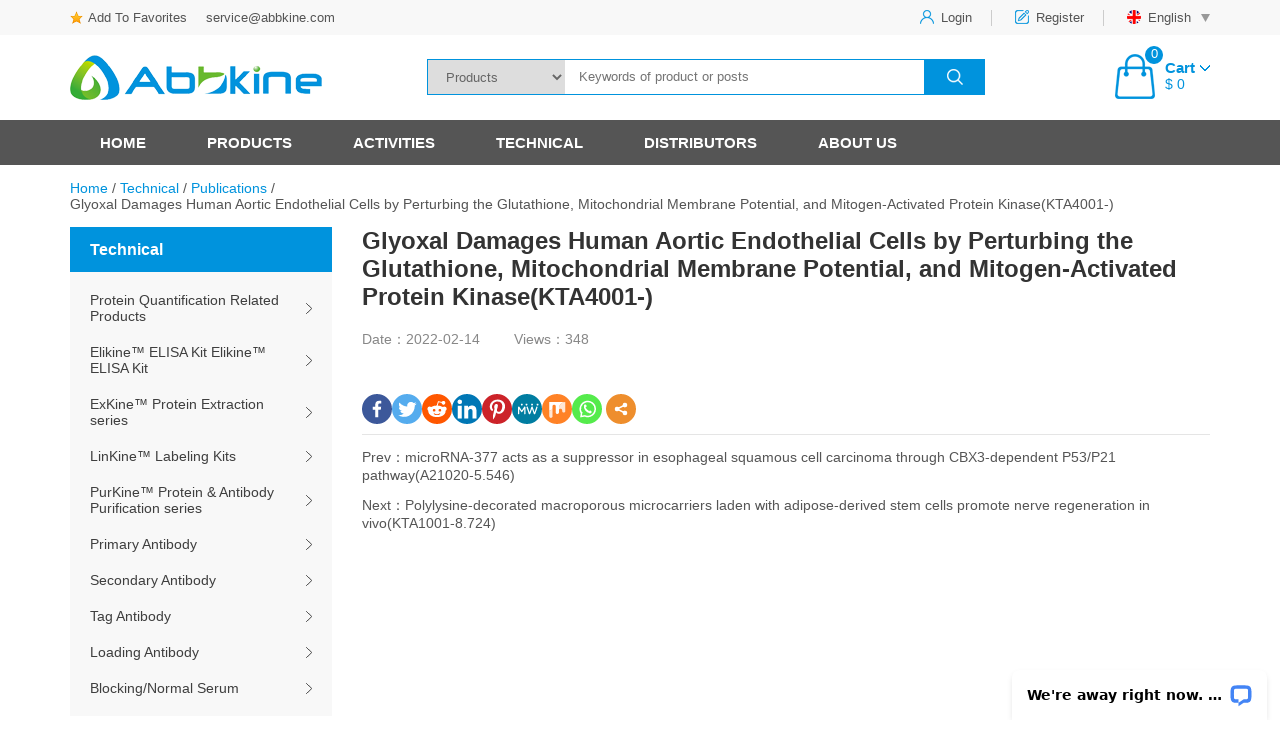

--- FILE ---
content_type: text/html; charset=UTF-8
request_url: https://www.abbkine.com/glyoxal-damages-human-aortic-endothelial-cells-by-perturbing-the-glutathione-mitochondrial-membrane-potential-and-mitogen-activated-protein-kinasekta4001/
body_size: 19831
content:
<!DOCTYPE html>
<html lang="zh-CN">
<head>
    <meta charset="utf-8">
    <title>Glyoxal Damages Human Aortic Endothelial Cells by Perturbing the Glutathione, Mitochondrial Membrane Potential, and Mitogen-Activated Protein Kinase(KTA4001-) - Abbkine – Antibodies, proteins, biochemicals, assay kits for life science research</title>
    <meta name="keywords" content="" />
    <meta name="description" content="" />
    <meta name="viewport" content="width=device-width, initial-scale=1.0, maximum-scale=1.0, minimum-scale=1.0">
	<link rel="shortcut icon" href="https://www.abbkine.com/wp-content/uploads/2021/03/favicon-1.ico" />
	<link href="https://www.abbkine.com/wp-content/themes/abbkine/style.css" rel="stylesheet">
    <link rel="stylesheet" href="https://www.abbkine.com/wp-content/themes/abbkine/css/iconfont.css">
    <link rel="stylesheet" type="text/css" href="https://www.abbkine.com/wp-content/themes/abbkine/fonts/iconfont.css"> 
	<link href="https://www.abbkine.com/wp-content/themes/abbkine/css/swiper.min.css" rel="stylesheet">
    <link href="https://www.abbkine.com/wp-content/themes/abbkine/css/woocommerce.css" rel="stylesheet">
    <link rel="stylesheet" type="text/css" href="https://www.abbkine.com/wp-content/themes/abbkine/include/layer/theme/default/layer.css"> 
    <link href="https://www.abbkine.com/wp-content/themes/abbkine/css/font-awesome.min.css" rel="stylesheet">
    <link rel="stylesheet" href="https://www.abbkine.com/wp-content/themes/abbkine/dist/css/share.min.css">
			<style type="text/css">
					.heateor_sss_button_instagram span.heateor_sss_svg,a.heateor_sss_instagram span.heateor_sss_svg{background:radial-gradient(circle at 30% 107%,#fdf497 0,#fdf497 5%,#fd5949 45%,#d6249f 60%,#285aeb 90%)}
											.heateor_sss_horizontal_sharing .heateor_sss_svg,.heateor_sss_standard_follow_icons_container .heateor_sss_svg{
							color: #fff;
						border-width: 0px;
			border-style: solid;
			border-color: transparent;
		}
					.heateor_sss_horizontal_sharing .heateorSssTCBackground{
				color:#666;
			}
					.heateor_sss_horizontal_sharing span.heateor_sss_svg:hover,.heateor_sss_standard_follow_icons_container span.heateor_sss_svg:hover{
						border-color: transparent;
		}
		.heateor_sss_vertical_sharing span.heateor_sss_svg,.heateor_sss_floating_follow_icons_container span.heateor_sss_svg{
							color: #fff;
						border-width: 0px;
			border-style: solid;
			border-color: transparent;
		}
				.heateor_sss_vertical_sharing .heateorSssTCBackground{
			color:#666;
		}
						.heateor_sss_vertical_sharing span.heateor_sss_svg:hover,.heateor_sss_floating_follow_icons_container span.heateor_sss_svg:hover{
						border-color: transparent;
		}
		@media screen and (max-width:783px) {.heateor_sss_vertical_sharing{display:none!important}}		</style>
		<meta name='robots' content='max-image-preview:large' />
<link rel='dns-prefetch' href='//s.w.org' />
<link rel='stylesheet' id='wp-block-library-css'  href='https://www.abbkine.com/wp-includes/css/dist/block-library/style.min.css?ver=5.9.12' type='text/css' media='all' />
<link rel='stylesheet' id='gutenberg-pdfjs-css'  href='https://www.abbkine.com/wp-content/plugins/pdfjs-viewer-shortcode/inc/../blocks/dist/style.css?ver=5.9.12' type='text/css' media='all' />
<link rel='stylesheet' id='wc-blocks-vendors-style-css'  href='https://www.abbkine.com/wp-content/plugins/woocommerce/packages/woocommerce-blocks/build/wc-blocks-vendors-style.css?ver=6.9.0' type='text/css' media='all' />
<link rel='stylesheet' id='wc-blocks-style-css'  href='https://www.abbkine.com/wp-content/plugins/woocommerce/packages/woocommerce-blocks/build/wc-blocks-style.css?ver=6.9.0' type='text/css' media='all' />
<style id='global-styles-inline-css' type='text/css'>
body{--wp--preset--color--black: #000000;--wp--preset--color--cyan-bluish-gray: #abb8c3;--wp--preset--color--white: #ffffff;--wp--preset--color--pale-pink: #f78da7;--wp--preset--color--vivid-red: #cf2e2e;--wp--preset--color--luminous-vivid-orange: #ff6900;--wp--preset--color--luminous-vivid-amber: #fcb900;--wp--preset--color--light-green-cyan: #7bdcb5;--wp--preset--color--vivid-green-cyan: #00d084;--wp--preset--color--pale-cyan-blue: #8ed1fc;--wp--preset--color--vivid-cyan-blue: #0693e3;--wp--preset--color--vivid-purple: #9b51e0;--wp--preset--gradient--vivid-cyan-blue-to-vivid-purple: linear-gradient(135deg,rgba(6,147,227,1) 0%,rgb(155,81,224) 100%);--wp--preset--gradient--light-green-cyan-to-vivid-green-cyan: linear-gradient(135deg,rgb(122,220,180) 0%,rgb(0,208,130) 100%);--wp--preset--gradient--luminous-vivid-amber-to-luminous-vivid-orange: linear-gradient(135deg,rgba(252,185,0,1) 0%,rgba(255,105,0,1) 100%);--wp--preset--gradient--luminous-vivid-orange-to-vivid-red: linear-gradient(135deg,rgba(255,105,0,1) 0%,rgb(207,46,46) 100%);--wp--preset--gradient--very-light-gray-to-cyan-bluish-gray: linear-gradient(135deg,rgb(238,238,238) 0%,rgb(169,184,195) 100%);--wp--preset--gradient--cool-to-warm-spectrum: linear-gradient(135deg,rgb(74,234,220) 0%,rgb(151,120,209) 20%,rgb(207,42,186) 40%,rgb(238,44,130) 60%,rgb(251,105,98) 80%,rgb(254,248,76) 100%);--wp--preset--gradient--blush-light-purple: linear-gradient(135deg,rgb(255,206,236) 0%,rgb(152,150,240) 100%);--wp--preset--gradient--blush-bordeaux: linear-gradient(135deg,rgb(254,205,165) 0%,rgb(254,45,45) 50%,rgb(107,0,62) 100%);--wp--preset--gradient--luminous-dusk: linear-gradient(135deg,rgb(255,203,112) 0%,rgb(199,81,192) 50%,rgb(65,88,208) 100%);--wp--preset--gradient--pale-ocean: linear-gradient(135deg,rgb(255,245,203) 0%,rgb(182,227,212) 50%,rgb(51,167,181) 100%);--wp--preset--gradient--electric-grass: linear-gradient(135deg,rgb(202,248,128) 0%,rgb(113,206,126) 100%);--wp--preset--gradient--midnight: linear-gradient(135deg,rgb(2,3,129) 0%,rgb(40,116,252) 100%);--wp--preset--duotone--dark-grayscale: url('#wp-duotone-dark-grayscale');--wp--preset--duotone--grayscale: url('#wp-duotone-grayscale');--wp--preset--duotone--purple-yellow: url('#wp-duotone-purple-yellow');--wp--preset--duotone--blue-red: url('#wp-duotone-blue-red');--wp--preset--duotone--midnight: url('#wp-duotone-midnight');--wp--preset--duotone--magenta-yellow: url('#wp-duotone-magenta-yellow');--wp--preset--duotone--purple-green: url('#wp-duotone-purple-green');--wp--preset--duotone--blue-orange: url('#wp-duotone-blue-orange');--wp--preset--font-size--small: 13px;--wp--preset--font-size--medium: 20px;--wp--preset--font-size--large: 36px;--wp--preset--font-size--x-large: 42px;}.has-black-color{color: var(--wp--preset--color--black) !important;}.has-cyan-bluish-gray-color{color: var(--wp--preset--color--cyan-bluish-gray) !important;}.has-white-color{color: var(--wp--preset--color--white) !important;}.has-pale-pink-color{color: var(--wp--preset--color--pale-pink) !important;}.has-vivid-red-color{color: var(--wp--preset--color--vivid-red) !important;}.has-luminous-vivid-orange-color{color: var(--wp--preset--color--luminous-vivid-orange) !important;}.has-luminous-vivid-amber-color{color: var(--wp--preset--color--luminous-vivid-amber) !important;}.has-light-green-cyan-color{color: var(--wp--preset--color--light-green-cyan) !important;}.has-vivid-green-cyan-color{color: var(--wp--preset--color--vivid-green-cyan) !important;}.has-pale-cyan-blue-color{color: var(--wp--preset--color--pale-cyan-blue) !important;}.has-vivid-cyan-blue-color{color: var(--wp--preset--color--vivid-cyan-blue) !important;}.has-vivid-purple-color{color: var(--wp--preset--color--vivid-purple) !important;}.has-black-background-color{background-color: var(--wp--preset--color--black) !important;}.has-cyan-bluish-gray-background-color{background-color: var(--wp--preset--color--cyan-bluish-gray) !important;}.has-white-background-color{background-color: var(--wp--preset--color--white) !important;}.has-pale-pink-background-color{background-color: var(--wp--preset--color--pale-pink) !important;}.has-vivid-red-background-color{background-color: var(--wp--preset--color--vivid-red) !important;}.has-luminous-vivid-orange-background-color{background-color: var(--wp--preset--color--luminous-vivid-orange) !important;}.has-luminous-vivid-amber-background-color{background-color: var(--wp--preset--color--luminous-vivid-amber) !important;}.has-light-green-cyan-background-color{background-color: var(--wp--preset--color--light-green-cyan) !important;}.has-vivid-green-cyan-background-color{background-color: var(--wp--preset--color--vivid-green-cyan) !important;}.has-pale-cyan-blue-background-color{background-color: var(--wp--preset--color--pale-cyan-blue) !important;}.has-vivid-cyan-blue-background-color{background-color: var(--wp--preset--color--vivid-cyan-blue) !important;}.has-vivid-purple-background-color{background-color: var(--wp--preset--color--vivid-purple) !important;}.has-black-border-color{border-color: var(--wp--preset--color--black) !important;}.has-cyan-bluish-gray-border-color{border-color: var(--wp--preset--color--cyan-bluish-gray) !important;}.has-white-border-color{border-color: var(--wp--preset--color--white) !important;}.has-pale-pink-border-color{border-color: var(--wp--preset--color--pale-pink) !important;}.has-vivid-red-border-color{border-color: var(--wp--preset--color--vivid-red) !important;}.has-luminous-vivid-orange-border-color{border-color: var(--wp--preset--color--luminous-vivid-orange) !important;}.has-luminous-vivid-amber-border-color{border-color: var(--wp--preset--color--luminous-vivid-amber) !important;}.has-light-green-cyan-border-color{border-color: var(--wp--preset--color--light-green-cyan) !important;}.has-vivid-green-cyan-border-color{border-color: var(--wp--preset--color--vivid-green-cyan) !important;}.has-pale-cyan-blue-border-color{border-color: var(--wp--preset--color--pale-cyan-blue) !important;}.has-vivid-cyan-blue-border-color{border-color: var(--wp--preset--color--vivid-cyan-blue) !important;}.has-vivid-purple-border-color{border-color: var(--wp--preset--color--vivid-purple) !important;}.has-vivid-cyan-blue-to-vivid-purple-gradient-background{background: var(--wp--preset--gradient--vivid-cyan-blue-to-vivid-purple) !important;}.has-light-green-cyan-to-vivid-green-cyan-gradient-background{background: var(--wp--preset--gradient--light-green-cyan-to-vivid-green-cyan) !important;}.has-luminous-vivid-amber-to-luminous-vivid-orange-gradient-background{background: var(--wp--preset--gradient--luminous-vivid-amber-to-luminous-vivid-orange) !important;}.has-luminous-vivid-orange-to-vivid-red-gradient-background{background: var(--wp--preset--gradient--luminous-vivid-orange-to-vivid-red) !important;}.has-very-light-gray-to-cyan-bluish-gray-gradient-background{background: var(--wp--preset--gradient--very-light-gray-to-cyan-bluish-gray) !important;}.has-cool-to-warm-spectrum-gradient-background{background: var(--wp--preset--gradient--cool-to-warm-spectrum) !important;}.has-blush-light-purple-gradient-background{background: var(--wp--preset--gradient--blush-light-purple) !important;}.has-blush-bordeaux-gradient-background{background: var(--wp--preset--gradient--blush-bordeaux) !important;}.has-luminous-dusk-gradient-background{background: var(--wp--preset--gradient--luminous-dusk) !important;}.has-pale-ocean-gradient-background{background: var(--wp--preset--gradient--pale-ocean) !important;}.has-electric-grass-gradient-background{background: var(--wp--preset--gradient--electric-grass) !important;}.has-midnight-gradient-background{background: var(--wp--preset--gradient--midnight) !important;}.has-small-font-size{font-size: var(--wp--preset--font-size--small) !important;}.has-medium-font-size{font-size: var(--wp--preset--font-size--medium) !important;}.has-large-font-size{font-size: var(--wp--preset--font-size--large) !important;}.has-x-large-font-size{font-size: var(--wp--preset--font-size--x-large) !important;}
</style>
<link rel='stylesheet' id='email-subscribers-css'  href='https://www.abbkine.com/wp-content/plugins/email-subscribers/lite/public/css/email-subscribers-public.css?ver=5.9.11' type='text/css' media='all' />
<link rel='stylesheet' id='font-awesome-four-css'  href='https://www.abbkine.com/wp-content/plugins/font-awesome-4-menus/css/font-awesome.min.css?ver=4.7.0' type='text/css' media='all' />
<link rel='stylesheet' id='menu-image-css'  href='https://www.abbkine.com/wp-content/plugins/menu-image/includes/css/menu-image.css?ver=3.0.8' type='text/css' media='all' />
<link rel='stylesheet' id='dashicons-css'  href='https://www.abbkine.com/wp-includes/css/dashicons.min.css?ver=5.9.12' type='text/css' media='all' />
<link rel='stylesheet' id='woocommerce-layout-css'  href='https://www.abbkine.com/wp-content/plugins/woocommerce/assets/css/woocommerce-layout.css?ver=6.3.1' type='text/css' media='all' />
<link rel='stylesheet' id='woocommerce-smallscreen-css'  href='https://www.abbkine.com/wp-content/plugins/woocommerce/assets/css/woocommerce-smallscreen.css?ver=6.3.1' type='text/css' media='only screen and (max-width: 768px)' />
<link rel='stylesheet' id='woocommerce-general-css'  href='https://www.abbkine.com/wp-content/plugins/woocommerce/assets/css/woocommerce.css?ver=6.3.1' type='text/css' media='all' />
<style id='woocommerce-inline-inline-css' type='text/css'>
.woocommerce form .form-row .required { visibility: visible; }
</style>
<link rel='stylesheet' id='heateor_sss_frontend_css-css'  href='https://www.abbkine.com/wp-content/plugins/sassy-social-share/public/css/sassy-social-share-public.css?ver=3.3.40' type='text/css' media='all' />
<link rel='stylesheet' id='tablepress-default-css'  href='https://www.abbkine.com/wp-content/plugins/tablepress/css/default.min.css?ver=1.14' type='text/css' media='all' />
<link rel='stylesheet' id='wsocial-css'  href='https://www.abbkine.com/wp-content/plugins/wechat-social-login/assets/css/social.css?ver=1.3.0' type='text/css' media='all' />
<script type='text/javascript' src='https://www.abbkine.com/wp-includes/js/jquery/jquery.min.js?ver=3.6.0' id='jquery-core-js'></script>
<script type='text/javascript' src='https://www.abbkine.com/wp-includes/js/jquery/jquery-migrate.min.js?ver=3.3.2' id='jquery-migrate-js'></script>
<link rel="alternate" type="application/json+oembed" href="https://www.abbkine.com/wp-json/oembed/1.0/embed?url=https%3A%2F%2Fwww.abbkine.com%2Fglyoxal-damages-human-aortic-endothelial-cells-by-perturbing-the-glutathione-mitochondrial-membrane-potential-and-mitogen-activated-protein-kinasekta4001%2F" />
<link rel="alternate" type="text/xml+oembed" href="https://www.abbkine.com/wp-json/oembed/1.0/embed?url=https%3A%2F%2Fwww.abbkine.com%2Fglyoxal-damages-human-aortic-endothelial-cells-by-perturbing-the-glutathione-mitochondrial-membrane-potential-and-mitogen-activated-protein-kinasekta4001%2F&#038;format=xml" />
    <script type="text/javascript">
        function nxsPostToFav(obj){ obj.preventDefault;
            var k = obj.target.split("-"); var nt = k[0]; var ii = k[1];  var pid = k[2];
            var data = {  action:'nxs_snap_aj', nxsact: 'manPost', nt:nt, id: pid, nid: ii, et_load_builder_modules:1, _wpnonce: '14f6fbc528'};
            jQuery('#nxsFavNoticeCnt').html('<p> Posting... </p>'); jQuery('#nxsFavNotice').modal({ fadeDuration: 50 });
            jQuery.post('https://www.abbkine.com/wp-admin/admin-ajax.php', data, function(response) { if (response=='') response = 'Message Posted';
                jQuery('#nxsFavNoticeCnt').html('<p> ' + response + '</p>' +'<input type="button"  onclick="jQuery.modal.close();" class="bClose" value="Close" />');
            });
        }
    </script>	<noscript><style>.woocommerce-product-gallery{ opacity: 1 !important; }</style></noscript>
	<!-- ## NXS/OG ## --><!-- ## NXSOGTAGS ## --><!-- ## NXS/OG ## -->
    <script src="https://www.abbkine.com/wp-content/themes/abbkine/js/jquery.min.js"></script>
	<script src="https://www.abbkine.com/wp-content/themes/abbkine/js/swiper.min.js"></script>
    <script type="text/javascript" src="https://www.abbkine.com/wp-content/themes/abbkine/js/jquery.SuperSlide2.1.2.js"></script>
    <script type="text/javascript" src="https://www.abbkine.com/wp-content/themes/abbkine/include/layer/layer.js"></script>
    <script src="https://www.abbkine.com/wp-content/themes/abbkine/dist/js/jquery.share.min.js"></script>
    <script type="text/javascript">
        //收藏本站
        function AddFavorite(title, url) {
            try {
                window.external.addFavorite(url, title);
            }
            catch (e) {
                try {
                    window.sidebar.addPanel(title, url, "");
                }
                catch (e) {
                    alert("Sorry, the browser you are using cannot complete this operation.\n\nFailed to add collection, please use Ctrl + D to add");
                }
            }
        }
    </script>
    <script>
    var _hmt = _hmt || [];
    (function() {
      var hm = document.createElement("script");
      hm.src = "https://hm.baidu.com/hm.js?83a53be5dea014d55f2d39603b6d25a5";
      var s = document.getElementsByTagName("script")[0]; 
      s.parentNode.insertBefore(hm, s);
    })();
    </script>
    
</head>
<body id="body">
    <div class="header">
        <div class="headertop">
            <div class="container">
                <div class="topleft fl">
                    <a class="addfavorite" href="javascript:void(0);" onclick="AddFavorite('My Web',location.href)">Add To Favorites</a>
                    <span><a href="mailto:service@abbkine.com" target="_blank">service@abbkine.com</a></span>
                </div>
                <div class="topright fr">
                                        <a class="loginbutton" href="https://www.abbkine.com/login-2/?redirect_to=http%3A%2F%2Fwww.abbkine.com%2Fglyoxal-damages-human-aortic-endothelial-cells-by-perturbing-the-glutathione-mitochondrial-membrane-potential-and-mitogen-activated-protein-kinasekta4001%2F">
                            <img src="https://www.abbkine.com/wp-content/themes/abbkine/images/login.png">
                            <span>Login</span>
                        </a>
                        <a class="loginbutton" href="https://www.abbkine.com/login-2/?redirect_to=http%3A%2F%2Fwww.abbkine.com%2Fglyoxal-damages-human-aortic-endothelial-cells-by-perturbing-the-glutathione-mitochondrial-membrane-potential-and-mitogen-activated-protein-kinasekta4001%2F">
                            <img src="https://www.abbkine.com/wp-content/themes/abbkine/images/register.png">
                            <span>Register</span>
                        </a>
                     
                    <div href="javascript:void(0);" class="yyqh loginbutton">
                        <img src="https://www.abbkine.com/wp-content/themes/abbkine/images/en.png">
                        <span>English</span>
                        <div class="yytc">
                            <div class="yytcbox">
                                <a href="http://www.abbkine.cn" class="">
                                    <img src="https://www.abbkine.com/wp-content/themes/abbkine/images/zh.png">
                                    <span>Chinese</span>
                                </a>
                            </div>
                        </div>
                    </div>
		            <script type="text/javascript">
		            	$(".yyqh").hover(function(){
						    $(".yytc").show();
						},function(){
						    $(".yytc").hide();
						});
                        $(".yytc").hover(function(){
                            $(".yytc").show();
                        },function(){
                            $(".yytc").hide();
                        });
		            </script>
                </div>
                <div class="phonetopcart fr">
                    <a href="https://www.abbkine.com/cart" class="topcart">
                        <div class="carticon">
                            <img src="https://www.abbkine.com/wp-content/themes/abbkine/images/bigcart.png">
                            <span>Cart：<span>(0)</span></span>

                        </div>
                    </a>
                </div>
                <div class="clearfix"></div>
            </div>
        </div>
        <div class="headercenter">
            <div class="container">
                                    <div class="logo">
                    	<a href="https://www.abbkine.com" title="Abbkine – Antibodies, proteins, biochemicals, assay kits for life science research">
                    	    <img src="https://www.abbkine.com/wp-content/uploads/2021/03/logo-1.png" alt="Abbkine – Antibodies, proteins, biochemicals, assay kits for life science research">
                    	</a>
                    </div>
                                <div class="topsearch">
                    <form role="search" method="get" class="search-form" action="https://www.abbkine.com/">
                        <select name="s_type" id="s_type" class="search_select fl">
							<option class="level-0" value="productsearch" date-placeholdeer="Product name or Catalog no">Products</option>
                            <option value="0" date-placeholdeer="keywords">Full site search</option>
							<option class="level-0" value="literature" date-placeholdeer="Keywords of publications">Publications</option>
							<option class="level-0" value="post" date-placeholdeer="Keywords of posts">Posts</option>
						</select>
						<input type="search" class="search-field fl" placeholder="Keywords of product or posts" value="" name="s" />
						<button type="submit" class="search-submit fl"></button>
						<div class="clearfix"></div>
					</form>
                </div>
                <script type="text/javascript">
                	$(function(){
					    $("#s_type").bind("change",function(){
					        var selectval = $(this).find("option:selected").attr('date-placeholdeer');
						    $(".search-field").attr("placeholder",selectval);
					    });
					});
                </script>
                <a href="https://www.abbkine.com/cart" class="topcart">
                    <div class="carticon fl">
                        <img src="https://www.abbkine.com/wp-content/themes/abbkine/images/bigcart.png">
                        <span>0</span>

                    </div>
                    <div class="carttext fr">
                        <h3>Cart</h3>
                        <span>&#36; 0</span>
                    </div>
                    <div class="clearfix"></div>
                </a>
                <a class="phoneseachbotton" href="javascript:;">
                    <i class="fa fa-search"></i>
                </a>
                <div class="phone-menu">
                    <div class="style-1">
                        <div class="iphone__screen">
                            <a href="#" class="nav__trigger"><span class="nav__icon"></span></a>
                            <nav class="nav">
                                <ul class="">
                                    <div class="phonemenu"><ul id="nav__list" class="nav__list"><li id="menu-item-487681" class="menu-item menu-item-type-custom menu-item-object-custom menu-item-home menu-item-487681"><a href="https://www.abbkine.com">Home</a></li>
<li id="menu-item-487680" class="hot noadimg menu-item menu-item-type-post_type menu-item-object-page menu-item-has-children menu-item-487680"><a href="https://www.abbkine.com/products/">Products</a>
<ul class="sub-menu">
	<li id="menu-item-487797" class="menu-item menu-item-type-custom menu-item-object-custom menu-item-has-children menu-item-487797"><a>Product Type</a></li>
</ul>
</li>
<li id="menu-item-487784" class="menu-item menu-item-type-taxonomy menu-item-object-category menu-item-has-children menu-item-487784"><a href="https://www.abbkine.com/news/">Activities</a>
<ul class="sub-menu">
	<li id="menu-item-487863" class="menu-item menu-item-type-taxonomy menu-item-object-category menu-item-487863"><a href="https://www.abbkine.com/news/press-release/">News Center</a></li>
	<li id="menu-item-487786" class="menu-item menu-item-type-taxonomy menu-item-object-category menu-item-487786"><a href="https://www.abbkine.com/news/free-sample/">Free Sample</a></li>
	<li id="menu-item-487787" class="menu-item menu-item-type-taxonomy menu-item-object-category menu-item-487787"><a href="https://www.abbkine.com/news/literature-analysis/">Literature Analysis</a></li>
	<li id="menu-item-487788" class="menu-item menu-item-type-taxonomy menu-item-object-category menu-item-487788"><a href="https://www.abbkine.com/news/product-release/">Product release</a></li>
	<li id="menu-item-487789" class="menu-item menu-item-type-taxonomy menu-item-object-category menu-item-487789"><a href="https://www.abbkine.com/news/promotion/">Promotion</a></li>
</ul>
</li>
<li id="menu-item-487790" class="menu-item menu-item-type-taxonomy menu-item-object-category current-post-ancestor menu-item-has-children menu-item-487790"><a href="https://www.abbkine.com/technical/">Technical</a>
<ul class="sub-menu">
	<li id="menu-item-487791" class="menu-item menu-item-type-taxonomy menu-item-object-category menu-item-487791"><a href="https://www.abbkine.com/technical/customer-support/">Customer Support</a></li>
	<li id="menu-item-487792" class="menu-item menu-item-type-taxonomy menu-item-object-category menu-item-487792"><a href="https://www.abbkine.com/technical/video-center/">Video Center</a></li>
	<li id="menu-item-487793" class="menu-item menu-item-type-taxonomy menu-item-object-category menu-item-487793"><a href="https://www.abbkine.com/technical/download-center/">Download Center</a></li>
	<li id="menu-item-487794" class="menu-item menu-item-type-taxonomy menu-item-object-category current-post-ancestor current-menu-parent current-post-parent menu-item-487794"><a href="https://www.abbkine.com/technical/publications/">Publications</a></li>
	<li id="menu-item-487795" class="menu-item menu-item-type-taxonomy menu-item-object-category menu-item-487795"><a href="https://www.abbkine.com/technical/protocols/">Protocols</a></li>
	<li id="menu-item-487796" class="menu-item menu-item-type-taxonomy menu-item-object-category menu-item-487796"><a href="https://www.abbkine.com/technical/faqs/">FAQs</a></li>
</ul>
</li>
<li id="menu-item-487946" class="menu-item menu-item-type-custom menu-item-object-custom menu-item-has-children menu-item-487946"><a>Distributors</a>
<ul class="sub-menu">
	<li id="menu-item-487683" class="menu-item menu-item-type-post_type menu-item-object-page menu-item-487683"><a href="https://www.abbkine.com/global-distributors/">Distributor List</a></li>
	<li id="menu-item-487684" class="menu-item menu-item-type-post_type menu-item-object-page menu-item-487684"><a href="https://www.abbkine.com/international-distributors-wanted/">Distributors Wanted</a></li>
</ul>
</li>
<li id="menu-item-487947" class="menu-item menu-item-type-custom menu-item-object-custom menu-item-has-children menu-item-487947"><a>About Us</a>
<ul class="sub-menu">
	<li id="menu-item-487686" class="menu-item menu-item-type-post_type menu-item-object-page menu-item-487686"><a href="https://www.abbkine.com/aboutus/">Abbkine</a></li>
	<li id="menu-item-487687" class="menu-item menu-item-type-post_type menu-item-object-page menu-item-487687"><a href="https://www.abbkine.com/join-us/">Join Us</a></li>
	<li id="menu-item-487688" class="menu-item menu-item-type-post_type menu-item-object-page menu-item-487688"><a href="https://www.abbkine.com/order-information-2/">How to order</a></li>
	<li id="menu-item-487689" class="menu-item menu-item-type-post_type menu-item-object-page menu-item-487689"><a href="https://www.abbkine.com/contactus/">CONTACT US</a></li>
	<li id="menu-item-487690" class="menu-item menu-item-type-post_type menu-item-object-page menu-item-487690"><a href="https://www.abbkine.com/quality-guarantee/">Quality Guarantee</a></li>
</ul>
</li>
</ul></div>                                </ul>
                            </nav> 
                        </div>
                    </div>
                     <script type="text/javascript">
                        $(function(){
                            $('.nav__list>li>.sub-menu').before('<a class="jiahao"></a>');
                            $(".jiahao").click(function(){
                                $(this).parent().toggleClass("openshow").siblings().removeClass("openshow");
                            });            
                        });  
                        $(function(){
                          $('.nav__trigger').on('click', function(e){
                              e.preventDefault();
                              $(this).parent().toggleClass('nav--active');
                          });
                          $('.searchicon').on('click', function(e){
                              e.preventDefault();
                              $(this).parent().addClass('seachactive');
                          });
                          $('.qxsearch').on('click', function(e){
                              e.preventDefault();
                              $(this).parent().removeClass('seachactive');
                          });
                        });
                     </script>
                </div>
            </div>
        </div>
        <div class="phoneseach">
            <div class="container">
                <div class="topsearch">
                    <form role="search" method="get" class="search-form" action="https://www.abbkine.com/">
                        <select name="s_type" id="s_type" class="search_select fl">
							<option class="level-0" value="productsearch" date-placeholdeer="Product name or Catalog no">Products</option>
                            <option value="0" date-placeholdeer="keywords">Full site search</option>
							<option class="level-0" value="literature" date-placeholdeer="Keywords of publications">Publications</option>
							<option class="level-0" value="post" date-placeholdeer="Keywords of posts">Posts</option>
						</select>
						<input type="search" class="search-field fl" placeholder="Keywords of product or posts" value="" name="s" />
                        <button type="submit" class="search-submit fl"></button>
                        <div class="clearfix"></div>
                    </form>
                </div>
            </div>
        </div>
        <script type="text/javascript">
            $(".phoneseachbotton").click(function(){
                $('.phoneseach').toggleClass("on");
            });
        </script>
        <div class="headerbottom">
            <div class="container">
                <div class="menu"><ul id="navlist" class="navlist"><li class="menu-item menu-item-type-custom menu-item-object-custom menu-item-home menu-item-487681"><a href="https://www.abbkine.com">Home</a></li>
<li class="hot noadimg menu-item menu-item-type-post_type menu-item-object-page menu-item-has-children menu-item-487680"><a href="https://www.abbkine.com/products/">Products</a>
<ul class="sub-menu">
	<li class="menu-item menu-item-type-custom menu-item-object-custom menu-item-has-children menu-item-487797"><a>Product Type</a>
	<ul class="sub-menu">
		<li id="menu-item-789495" class="menu-item menu-item-type-taxonomy menu-item-object-producttype menu-item-has-children menu-item-789495"><a href="https://www.abbkine.com/producttype/cell-culture/">Cell culture</a>
		<ul class="sub-menu">
			<li id="menu-item-789496" class="menu-item menu-item-type-taxonomy menu-item-object-producttype menu-item-789496"><a href="https://www.abbkine.com/producttype/cell-repository/">Cell Repository</a></li>
			<li id="menu-item-789497" class="menu-item menu-item-type-taxonomy menu-item-object-producttype menu-item-789497"><a href="https://www.abbkine.com/producttype/culture-medium/" class="menu-image-title-before menu-image-not-hovered"><span class="menu-image-title-before menu-image-title">Culture Medium</span><img width="34" height="34" src="https://www.abbkine.com/wp-content/uploads/2023/08/rm01.png" class="menu-image menu-image-title-before" alt="" loading="lazy" /></a></li>
			<li id="menu-item-789499" class="menu-item menu-item-type-taxonomy menu-item-object-producttype menu-item-789499"><a href="https://www.abbkine.com/producttype/serum-cell-culture/" class="menu-image-title-before menu-image-not-hovered"><span class="menu-image-title-before menu-image-title">Serum</span><img width="34" height="34" src="https://www.abbkine.com/wp-content/uploads/2023/08/rm01.png" class="menu-image menu-image-title-before" alt="" loading="lazy" /></a></li>
			<li id="menu-item-789500" class="menu-item menu-item-type-taxonomy menu-item-object-producttype menu-item-789500"><a href="https://www.abbkine.com/producttype/frozen-storage-solution/">Frozen storage solution</a></li>
			<li id="menu-item-789502" class="menu-item menu-item-type-taxonomy menu-item-object-producttype menu-item-789502"><a href="https://www.abbkine.com/producttype/mycoplasma-endotoxin-detection-clearance/">Mycoplasma/endotoxin detection/Clearance</a></li>
			<li id="menu-item-789501" class="menu-item menu-item-type-taxonomy menu-item-object-producttype menu-item-789501"><a href="https://www.abbkine.com/producttype/cell-culture-auxiliary-reagents/">Cell culture auxiliary reagents</a></li>
		</ul>
</li>
		<li id="menu-item-789503" class="menu-item menu-item-type-taxonomy menu-item-object-producttype menu-item-has-children menu-item-789503"><a href="https://www.abbkine.com/producttype/cell-analysis/">Cell analysis</a>
		<ul class="sub-menu">
			<li id="menu-item-789504" class="menu-item menu-item-type-taxonomy menu-item-object-producttype menu-item-789504"><a href="https://www.abbkine.com/producttype/cell-metabolism-detection-kit/">Cell metabolism detection kit</a></li>
			<li id="menu-item-789505" class="menu-item menu-item-type-taxonomy menu-item-object-producttype menu-item-789505"><a href="https://www.abbkine.com/producttype/cell-proliferation-toxicity/">Cell proliferation/toxicity</a></li>
			<li id="menu-item-789506" class="menu-item menu-item-type-taxonomy menu-item-object-producttype menu-item-789506"><a href="https://www.abbkine.com/producttype/cells-apoptosis/" class="menu-image-title-before menu-image-not-hovered"><span class="menu-image-title-before menu-image-title">Cells Apoptosis</span><img width="34" height="34" src="https://www.abbkine.com/wp-content/uploads/2023/08/rm01.png" class="menu-image menu-image-title-before" alt="" loading="lazy" /></a></li>
			<li id="menu-item-789507" class="menu-item menu-item-type-taxonomy menu-item-object-producttype menu-item-789507"><a href="https://www.abbkine.com/producttype/cellular-senescence/">Cellular Senescence</a></li>
			<li id="menu-item-789508" class="menu-item menu-item-type-taxonomy menu-item-object-producttype menu-item-789508"><a href="https://www.abbkine.com/producttype/cellular-cycle/">Cellular Cycle</a></li>
			<li id="menu-item-789509" class="menu-item menu-item-type-taxonomy menu-item-object-producttype menu-item-789509"><a href="https://www.abbkine.com/producttype/cell-migration-invasion/">Cell Migration/Invasion</a></li>
			<li id="menu-item-789510" class="menu-item menu-item-type-taxonomy menu-item-object-producttype menu-item-789510"><a href="https://www.abbkine.com/producttype/reporter-gene-testing/">Reporter gene testing</a></li>
			<li id="menu-item-789511" class="menu-item menu-item-type-taxonomy menu-item-object-producttype menu-item-789511"><a href="https://www.abbkine.com/producttype/cell-labeling-tracing/">Cell labeling/Tracing</a></li>
		</ul>
</li>
		<li id="menu-item-812001" class="menu-item menu-item-type-taxonomy menu-item-object-producttype menu-item-has-children menu-item-812001"><a href="https://www.abbkine.com/producttype/cytokines-and-proteins/">Cytokines and proteins</a>
		<ul class="sub-menu">
			<li id="menu-item-812003" class="menu-item menu-item-type-taxonomy menu-item-object-producttype menu-item-812003"><a href="https://www.abbkine.com/producttype/cytokine/">Cytokine</a></li>
			<li id="menu-item-812002" class="menu-item menu-item-type-taxonomy menu-item-object-producttype menu-item-812002"><a href="https://www.abbkine.com/producttype/gmp-grade-cytokines/">GMP grade cytokines</a></li>
			<li id="menu-item-812004" class="menu-item menu-item-type-taxonomy menu-item-object-producttype menu-item-812004"><a href="https://www.abbkine.com/producttype/enzyme/">Enzyme</a></li>
			<li id="menu-item-812005" class="menu-item menu-item-type-taxonomy menu-item-object-producttype menu-item-812005"><a href="https://www.abbkine.com/producttype/hormone/">Hormone</a></li>
		</ul>
</li>
		<li id="menu-item-789512" class="menu-item menu-item-type-taxonomy menu-item-object-producttype menu-item-has-children menu-item-789512"><a href="https://www.abbkine.com/producttype/sample-preparation-and-testing/">Sample preparation and testing</a>
		<ul class="sub-menu">
			<li id="menu-item-789514" class="menu-item menu-item-type-taxonomy menu-item-object-producttype menu-item-789514"><a href="https://www.abbkine.com/producttype/protein-extraction/">Protein extraction</a></li>
			<li id="menu-item-789515" class="menu-item menu-item-type-taxonomy menu-item-object-producttype menu-item-789515"><a href="https://www.abbkine.com/producttype/protein-purification/">Protein purification</a></li>
			<li id="menu-item-789516" class="menu-item menu-item-type-taxonomy menu-item-object-producttype menu-item-789516"><a href="https://www.abbkine.com/producttype/protein-labeling/">Protein labeling</a></li>
			<li id="menu-item-789517" class="menu-item menu-item-type-taxonomy menu-item-object-producttype menu-item-789517"><a href="https://www.abbkine.com/producttype/primary-antibody-sample-preparation-and-testing/">Primary antibody</a></li>
			<li id="menu-item-789518" class="menu-item menu-item-type-taxonomy menu-item-object-producttype menu-item-789518"><a href="https://www.abbkine.com/producttype/second-antibody/">Second antibody</a></li>
			<li id="menu-item-789519" class="menu-item menu-item-type-taxonomy menu-item-object-producttype menu-item-789519"><a href="https://www.abbkine.com/producttype/loading-control-anti-tag-antibody/">Loading Control/Anti-Tag antibody</a></li>
			<li id="menu-item-789520" class="menu-item menu-item-type-taxonomy menu-item-object-producttype menu-item-789520"><a href="https://www.abbkine.com/producttype/wbip-co-ipif-kit/">WB/IP/Co-IP/IF kit</a></li>
			<li id="menu-item-789521" class="menu-item menu-item-type-taxonomy menu-item-object-producttype menu-item-789521"><a href="https://www.abbkine.com/producttype/elisa/">ELISA</a></li>
			<li id="menu-item-830850" class="menu-item menu-item-type-taxonomy menu-item-object-producttype menu-item-830850"><a href="https://www.abbkine.com/producttype/other-products-ecl-protein-quantification-antibody-dilutions-etc/">Other products (ECL/protein quantification/antibody dilutions, etc.)</a></li>
		</ul>
</li>
		<li id="menu-item-789522" class="menu-item menu-item-type-taxonomy menu-item-object-producttype menu-item-has-children menu-item-789522"><a href="https://www.abbkine.com/producttype/stem-cell-research-and-therapy/">Stem cell research and therapy</a>
		<ul class="sub-menu">
			<li id="menu-item-789523" class="menu-item menu-item-type-taxonomy menu-item-object-producttype menu-item-789523"><a href="https://www.abbkine.com/producttype/msc/">MSC</a></li>
			<li id="menu-item-789524" class="menu-item menu-item-type-taxonomy menu-item-object-producttype menu-item-789524"><a href="https://www.abbkine.com/producttype/msc-culture/">MSC Culture</a></li>
			<li id="menu-item-789525" class="menu-item menu-item-type-taxonomy menu-item-object-producttype menu-item-789525"><a href="https://www.abbkine.com/producttype/msc-differentiation/">MSC Differentiation</a></li>
			<li id="menu-item-789526" class="menu-item menu-item-type-taxonomy menu-item-object-producttype menu-item-789526"><a href="https://www.abbkine.com/producttype/msc-cryopreservation/">MSC Cryopreservation</a></li>
			<li id="menu-item-789528" class="menu-item menu-item-type-taxonomy menu-item-object-producttype menu-item-789528"><a href="https://www.abbkine.com/producttype/accutase-solution/">Accutase solution</a></li>
			<li id="menu-item-789527" class="menu-item menu-item-type-taxonomy menu-item-object-producttype menu-item-789527"><a href="https://www.abbkine.com/producttype/msc-sorting/">MSC sorting</a></li>
		</ul>
</li>
	</ul>
</li>
</ul>
</li>
<li class="menu-item menu-item-type-taxonomy menu-item-object-category menu-item-has-children menu-item-487784"><a href="https://www.abbkine.com/news/">Activities</a>
<ul class="sub-menu">
	<li class="menu-item menu-item-type-taxonomy menu-item-object-category menu-item-487863"><a href="https://www.abbkine.com/news/press-release/">News Center</a></li>
	<li class="menu-item menu-item-type-taxonomy menu-item-object-category menu-item-487786"><a href="https://www.abbkine.com/news/free-sample/">Free Sample</a></li>
	<li class="menu-item menu-item-type-taxonomy menu-item-object-category menu-item-487787"><a href="https://www.abbkine.com/news/literature-analysis/">Literature Analysis</a></li>
	<li class="menu-item menu-item-type-taxonomy menu-item-object-category menu-item-487788"><a href="https://www.abbkine.com/news/product-release/">Product release</a></li>
	<li class="menu-item menu-item-type-taxonomy menu-item-object-category menu-item-487789"><a href="https://www.abbkine.com/news/promotion/">Promotion</a></li>
</ul>
</li>
<li class="menu-item menu-item-type-taxonomy menu-item-object-category current-post-ancestor menu-item-has-children menu-item-487790"><a href="https://www.abbkine.com/technical/">Technical</a>
<ul class="sub-menu">
	<li class="menu-item menu-item-type-taxonomy menu-item-object-category menu-item-487791"><a href="https://www.abbkine.com/technical/customer-support/">Customer Support</a></li>
	<li class="menu-item menu-item-type-taxonomy menu-item-object-category menu-item-487792"><a href="https://www.abbkine.com/technical/video-center/">Video Center</a></li>
	<li class="menu-item menu-item-type-taxonomy menu-item-object-category menu-item-487793"><a href="https://www.abbkine.com/technical/download-center/">Download Center</a></li>
	<li class="menu-item menu-item-type-taxonomy menu-item-object-category current-post-ancestor current-menu-parent current-post-parent menu-item-487794"><a href="https://www.abbkine.com/technical/publications/">Publications</a></li>
	<li class="menu-item menu-item-type-taxonomy menu-item-object-category menu-item-487795"><a href="https://www.abbkine.com/technical/protocols/">Protocols</a></li>
	<li class="menu-item menu-item-type-taxonomy menu-item-object-category menu-item-487796"><a href="https://www.abbkine.com/technical/faqs/">FAQs</a></li>
</ul>
</li>
<li class="menu-item menu-item-type-custom menu-item-object-custom menu-item-has-children menu-item-487946"><a>Distributors</a>
<ul class="sub-menu">
	<li class="menu-item menu-item-type-post_type menu-item-object-page menu-item-487683"><a href="https://www.abbkine.com/global-distributors/">Distributor List</a></li>
	<li class="menu-item menu-item-type-post_type menu-item-object-page menu-item-487684"><a href="https://www.abbkine.com/international-distributors-wanted/">Distributors Wanted</a></li>
</ul>
</li>
<li class="menu-item menu-item-type-custom menu-item-object-custom menu-item-has-children menu-item-487947"><a>About Us</a>
<ul class="sub-menu">
	<li class="menu-item menu-item-type-post_type menu-item-object-page menu-item-487686"><a href="https://www.abbkine.com/aboutus/">Abbkine</a></li>
	<li class="menu-item menu-item-type-post_type menu-item-object-page menu-item-487687"><a href="https://www.abbkine.com/join-us/">Join Us</a></li>
	<li class="menu-item menu-item-type-post_type menu-item-object-page menu-item-487688"><a href="https://www.abbkine.com/order-information-2/">How to order</a></li>
	<li class="menu-item menu-item-type-post_type menu-item-object-page menu-item-487689"><a href="https://www.abbkine.com/contactus/">CONTACT US</a></li>
	<li class="menu-item menu-item-type-post_type menu-item-object-page menu-item-487690"><a href="https://www.abbkine.com/quality-guarantee/">Quality Guarantee</a></li>
</ul>
</li>
</ul></div>    		    <div class="clearfix"></div>
            </div>
            <script type="text/javascript">
                            	$(".navlist>li.hot.noadimg>.sub-menu>li").wrapAll("<div class='hot-pro-box'></div>");
                $(".navlist>li.hot.adimg>.sub-menu>li").wrapAll("<div class='hot-pro-box'></div>");
            	$(".navlist>li.hot.adimg>.sub-menu>.hot-pro-box").prepend('<div class="pro_select_ad"><a href="https://www.abbkine.com/international-distributors-wanted/"><img src="https://www.abbkine.com/wp-content/uploads/2021/03/未标题-1-1.png"></a><a href="https://www.abbkine.com/technical/publications/"><img src="https://www.abbkine.com/wp-content/uploads/2021/03/未标题-1-2.png"></a></div>');
            </script>
        </div>
    </div>
</body>
    <div class="bread">
        <div class="container">
            <ul class="breadlist">
        <li itemscope itemtype="http://data-vocabulary.org/Breadcrumb"><a href="https://www.abbkine.com">Home</a></li> &#47; <li itemscope itemtype="http://data-vocabulary.org/Breadcrumb"><a href="https://www.abbkine.com/technical/">Technical</a></li> &#47; <li itemscope itemtype="http://data-vocabulary.org/Breadcrumb"><a href="https://www.abbkine.com/technical/publications/">Publications</a></li> &#47; <li itemscope itemtype="http://data-vocabulary.org/Breadcrumb">Glyoxal Damages Human Aortic Endothelial Cells by Perturbing the Glutathione, Mitochondrial Membrane Potential, and Mitogen-Activated Protein Kinase(KTA4001-)</li>        </ul>
    </div>
  </div>
  <div class="mxmain">
      <div class="container">
          <div class="sidebar fl">
                                                    <div class="widget">
                <h3 class="widget-title">Technical</h3>
                <ul class="ymtitle">
                  	<li class="cat-item cat-item-12366"><a href="https://www.abbkine.com/technical/faqs/proteomics/protein-quantification-related-products/">Protein Quantification Related Products</a>
</li>
	<li class="cat-item cat-item-12357"><a href="https://www.abbkine.com/technical/faqs/proteomics/elikine-elisa-kit-elikine-elisa-kit/">Elikine™ ELISA Kit Elikine™ ELISA Kit</a>
</li>
	<li class="cat-item cat-item-12358"><a href="https://www.abbkine.com/technical/faqs/proteomics/exkine-protein-extraction-series/">ExKine™ Protein Extraction series</a>
</li>
	<li class="cat-item cat-item-12359"><a href="https://www.abbkine.com/technical/faqs/proteomics/linkine-labeling-kits/">LinKine™ Labeling Kits</a>
</li>
	<li class="cat-item cat-item-12360"><a href="https://www.abbkine.com/technical/faqs/proteomics/purkine-protein-antibody-purification-series/">PurKine™ Protein &amp; Antibody Purification series</a>
</li>
	<li class="cat-item cat-item-12361"><a href="https://www.abbkine.com/technical/faqs/proteomics/primary-antibody/">Primary Antibody</a>
</li>
	<li class="cat-item cat-item-12362"><a href="https://www.abbkine.com/technical/faqs/proteomics/secondary-antibody/">Secondary Antibody</a>
</li>
	<li class="cat-item cat-item-12363"><a href="https://www.abbkine.com/technical/faqs/proteomics/tag-antibody/">Tag Antibody</a>
</li>
	<li class="cat-item cat-item-12364"><a href="https://www.abbkine.com/technical/faqs/proteomics/loading-antibody/">Loading Antibody</a>
</li>
	<li class="cat-item cat-item-12365"><a href="https://www.abbkine.com/technical/faqs/proteomics/blocking-normal-serum/">Blocking/Normal Serum</a>
</li>
  
                  <div class="clearfix"></div>
                </ul>
            </div>
                            <script type="text/javascript">
                $(function(){
                        $(".ymtitle li").each(function(){
                            if($(this).children("ul").hasClass("children")){
                                $(this).addClass("jia");
                                $(this).hover(function(){
                    $(this).addClass("jian");
                },function(){
                    $(this).removeClass("jian");
                });
                            };
                            
                        });
                    });
              </script>
                
		<div class="widget widget_recent_entries">
		<h3 class="widget-title">Recent articles</h3>
		<ul>
											<li>
					<a href="https://www.abbkine.com/chekine-micro-albumin-alb-content-assay-kit-abbkine-ktb2221-redefining-microsample-albumin-quantification-for-precision-medicine/">CheKine™ Micro Albumin (Alb) Content Assay Kit (Abbkine KTB2221): Redefining Microsample Albumin Quantification for Precision Medicine</a>
											<span class="post-date">2026-01-23</span>
									</li>
											<li>
					<a href="https://www.abbkine.com/precision-free-cholesterol-quantification-professional-analysis-practical-guide-to-abbkines-chekine-micro-free-cholesterol-fc-assay-kit-ktb2210/">Precision Free Cholesterol Quantification: Professional Analysis &#038; Practical Guide to Abbkine’s CheKine™ Micro Free Cholesterol (FC) Assay Kit (KTB2210)</a>
											<span class="post-date">2026-01-23</span>
									</li>
											<li>
					<a href="https://www.abbkine.com/chekine-micro-tissue-inorganic-phosphorus-assay-kit-abbkine-ktb2170-precision-quantification-of-tissue-pi-in-the-era-of-microsample-metabolomics/">CheKine™ Micro Tissue Inorganic Phosphorus Assay Kit (Abbkine KTB2170): Precision Quantification of Tissue Pi in the Era of Microsample Metabolomics</a>
											<span class="post-date">2026-01-23</span>
									</li>
											<li>
					<a href="https://www.abbkine.com/chekine-micro-tissue-and-blood-alkaline-phosphatase-akp-alp-activity-assay-kit-ktb1700-a-cost-effective-benchmark-for-alp-quantification/">CheKine™ Micro Tissue and Blood Alkaline Phosphatase (AKP/ALP) Activity Assay Kit (KTB1700): A Cost-Effective Benchmark for ALP Quantification</a>
											<span class="post-date">2026-01-23</span>
									</li>
											<li>
					<a href="https://www.abbkine.com/chekine-micro-thioredoxin-peroxidase-tpx-assay-kit-abbkine-ktb1660-unlocking-redox-biology-with-microsample-precision/">CheKine™ Micro Thioredoxin Peroxidase (TPX) Assay Kit (Abbkine KTB1660): Unlocking Redox Biology with Microsample Precision</a>
											<span class="post-date">2026-01-23</span>
									</li>
											<li>
					<a href="https://www.abbkine.com/abbkines-chekine-micro-pectinase-activity-assay-kit-ktb1581-the-fix-for-fussy-pectinase-detection/">Abbkine’s CheKine™ Micro Pectinase Activity Assay Kit (KTB1581): The Fix for Fussy Pectinase Detection</a>
											<span class="post-date">2026-01-23</span>
									</li>
											<li>
					<a href="https://www.abbkine.com/chekine-micro-uric-acid-ua-assay-kit-abbkine-ktb1510-confronting-the-microsample-uric-acid-detection-crisis-in-clinical-and-research-settings/">CheKine™ Micro Uric Acid (UA) Assay Kit (Abbkine KTB1510): Confronting the Microsample Uric Acid Detection Crisis in Clinical and Research Settings</a>
											<span class="post-date">2026-01-23</span>
									</li>
											<li>
					<a href="https://www.abbkine.com/academic-deep-dive-industry-pain-points-solutions-in-amino-acid-quantification-focus-on-abbkines-chekine-micro-amino-acid-aa-assay-kit-ktb1460/">Academic Deep Dive: Industry Pain Points &#038; Solutions in Amino Acid Quantification—Focus on Abbkine’s CheKine™ Micro Amino Acid (AA) Assay Kit (KTB1460)</a>
											<span class="post-date">2026-01-23</span>
									</li>
					</ul>

		</div>            </div>
            <div class="mainright fr">
                                <div class="pagetitlebox">
                    <h1>Glyoxal Damages Human Aortic Endothelial Cells by Perturbing the Glutathione, Mitochondrial Membrane Potential, and Mitogen-Activated Protein Kinase(KTA4001-)</h1>
                    <div class="pagevalue">
                        <span>Date：2022-02-14</span>
                        <span>Views：348</span>
                    </div>
                </div>
                <div class="pagecon">
                                                        </div>
                                <div id="share">
                    <div class="heateor_sss_sharing_container heateor_sss_horizontal_sharing" data-heateor-ss-offset="0" data-heateor-sss-href='https://www.abbkine.com/glyoxal-damages-human-aortic-endothelial-cells-by-perturbing-the-glutathione-mitochondrial-membrane-potential-and-mitogen-activated-protein-kinasekta4001/'><div class="heateor_sss_sharing_ul"><a class="heateor_sss_facebook" href="https://www.facebook.com/sharer/sharer.php?u=https%3A%2F%2Fwww.abbkine.com%2Fglyoxal-damages-human-aortic-endothelial-cells-by-perturbing-the-glutathione-mitochondrial-membrane-potential-and-mitogen-activated-protein-kinasekta4001%2F" title="Facebook" rel="nofollow noopener" target="_blank" style="font-size:32px!important;box-shadow:none;display:inline-block;vertical-align:middle"><span class="heateor_sss_svg" style="background-color:#3c589a;width:30px;height:30px;border-radius:999px;display:inline-block;opacity:1;float:left;font-size:32px;box-shadow:none;display:inline-block;font-size:16px;padding:0 4px;vertical-align:middle;background-repeat:repeat;overflow:hidden;padding:0;cursor:pointer;box-sizing:content-box"><svg style="display:block;border-radius:999px;" focusable="false" aria-hidden="true" xmlns="http://www.w3.org/2000/svg" width="100%" height="100%" viewBox="-5 -5 42 42"><path d="M17.78 27.5V17.008h3.522l.527-4.09h-4.05v-2.61c0-1.182.33-1.99 2.023-1.99h2.166V4.66c-.375-.05-1.66-.16-3.155-.16-3.123 0-5.26 1.905-5.26 5.405v3.016h-3.53v4.09h3.53V27.5h4.223z" fill="#fff"></path></svg></span></a><a class="heateor_sss_button_twitter" href="http://twitter.com/intent/tweet?text=Glyoxal%20Damages%20Human%20Aortic%20Endothelial%20Cells%20by%20Perturbing%20the%20Glutathione%2C%20Mitochondrial%20Membrane%20Potential%2C%20and%20Mitogen-Activated%20Protein%20Kinase%28KTA4001-%29&url=https%3A%2F%2Fwww.abbkine.com%2Fglyoxal-damages-human-aortic-endothelial-cells-by-perturbing-the-glutathione-mitochondrial-membrane-potential-and-mitogen-activated-protein-kinasekta4001%2F" title="Twitter" rel="nofollow noopener" target="_blank" style="font-size:32px!important;box-shadow:none;display:inline-block;vertical-align:middle"><span class="heateor_sss_svg heateor_sss_s__default heateor_sss_s_twitter" style="background-color:#55acee;width:30px;height:30px;border-radius:999px;display:inline-block;opacity:1;float:left;font-size:32px;box-shadow:none;display:inline-block;font-size:16px;padding:0 4px;vertical-align:middle;background-repeat:repeat;overflow:hidden;padding:0;cursor:pointer;box-sizing:content-box"><svg style="display:block;border-radius:999px;" focusable="false" aria-hidden="true" xmlns="http://www.w3.org/2000/svg" width="100%" height="100%" viewBox="-4 -4 39 39"><path d="M28 8.557a9.913 9.913 0 0 1-2.828.775 4.93 4.93 0 0 0 2.166-2.725 9.738 9.738 0 0 1-3.13 1.194 4.92 4.92 0 0 0-3.593-1.55 4.924 4.924 0 0 0-4.794 6.049c-4.09-.21-7.72-2.17-10.15-5.15a4.942 4.942 0 0 0-.665 2.477c0 1.71.87 3.214 2.19 4.1a4.968 4.968 0 0 1-2.23-.616v.06c0 2.39 1.7 4.38 3.952 4.83-.414.115-.85.174-1.297.174-.318 0-.626-.03-.928-.086a4.935 4.935 0 0 0 4.6 3.42 9.893 9.893 0 0 1-6.114 2.107c-.398 0-.79-.023-1.175-.068a13.953 13.953 0 0 0 7.55 2.213c9.056 0 14.01-7.507 14.01-14.013 0-.213-.005-.426-.015-.637.96-.695 1.795-1.56 2.455-2.55z" fill="#fff"></path></svg></span></a><a class="heateor_sss_button_reddit" href="http://reddit.com/submit?url=https%3A%2F%2Fwww.abbkine.com%2Fglyoxal-damages-human-aortic-endothelial-cells-by-perturbing-the-glutathione-mitochondrial-membrane-potential-and-mitogen-activated-protein-kinasekta4001%2F&title=Glyoxal%20Damages%20Human%20Aortic%20Endothelial%20Cells%20by%20Perturbing%20the%20Glutathione%2C%20Mitochondrial%20Membrane%20Potential%2C%20and%20Mitogen-Activated%20Protein%20Kinase%28KTA4001-%29" title="Reddit" rel="nofollow noopener" target="_blank" style="font-size:32px!important;box-shadow:none;display:inline-block;vertical-align:middle"><span class="heateor_sss_svg heateor_sss_s__default heateor_sss_s_reddit" style="background-color:#ff5700;width:30px;height:30px;border-radius:999px;display:inline-block;opacity:1;float:left;font-size:32px;box-shadow:none;display:inline-block;font-size:16px;padding:0 4px;vertical-align:middle;background-repeat:repeat;overflow:hidden;padding:0;cursor:pointer;box-sizing:content-box"><svg style="display:block;border-radius:999px;" focusable="false" aria-hidden="true" xmlns="http://www.w3.org/2000/svg" width="100%" height="100%" viewBox="-3.5 -3.5 39 39"><path d="M28.543 15.774a2.953 2.953 0 0 0-2.951-2.949 2.882 2.882 0 0 0-1.9.713 14.075 14.075 0 0 0-6.85-2.044l1.38-4.349 3.768.884a2.452 2.452 0 1 0 .24-1.176l-4.274-1a.6.6 0 0 0-.709.4l-1.659 5.224a14.314 14.314 0 0 0-7.316 2.029 2.908 2.908 0 0 0-1.872-.681 2.942 2.942 0 0 0-1.618 5.4 5.109 5.109 0 0 0-.062.765c0 4.158 5.037 7.541 11.229 7.541s11.22-3.383 11.22-7.541a5.2 5.2 0 0 0-.053-.706 2.963 2.963 0 0 0 1.427-2.51zm-18.008 1.88a1.753 1.753 0 0 1 1.73-1.74 1.73 1.73 0 0 1 1.709 1.74 1.709 1.709 0 0 1-1.709 1.711 1.733 1.733 0 0 1-1.73-1.711zm9.565 4.968a5.573 5.573 0 0 1-4.081 1.272h-.032a5.576 5.576 0 0 1-4.087-1.272.6.6 0 0 1 .844-.854 4.5 4.5 0 0 0 3.238.927h.032a4.5 4.5 0 0 0 3.237-.927.6.6 0 1 1 .844.854zm-.331-3.256a1.726 1.726 0 1 1 1.709-1.712 1.717 1.717 0 0 1-1.712 1.712z" fill="#fff"/></svg></span></a><a class="heateor_sss_button_linkedin" href="http://www.linkedin.com/shareArticle?mini=true&url=https%3A%2F%2Fwww.abbkine.com%2Fglyoxal-damages-human-aortic-endothelial-cells-by-perturbing-the-glutathione-mitochondrial-membrane-potential-and-mitogen-activated-protein-kinasekta4001%2F&title=Glyoxal%20Damages%20Human%20Aortic%20Endothelial%20Cells%20by%20Perturbing%20the%20Glutathione%2C%20Mitochondrial%20Membrane%20Potential%2C%20and%20Mitogen-Activated%20Protein%20Kinase%28KTA4001-%29" title="Linkedin" rel="nofollow noopener" target="_blank" style="font-size:32px!important;box-shadow:none;display:inline-block;vertical-align:middle"><span class="heateor_sss_svg heateor_sss_s__default heateor_sss_s_linkedin" style="background-color:#0077b5;width:30px;height:30px;border-radius:999px;display:inline-block;opacity:1;float:left;font-size:32px;box-shadow:none;display:inline-block;font-size:16px;padding:0 4px;vertical-align:middle;background-repeat:repeat;overflow:hidden;padding:0;cursor:pointer;box-sizing:content-box"><svg style="display:block;border-radius:999px;" focusable="false" aria-hidden="true" xmlns="http://www.w3.org/2000/svg" width="100%" height="100%" viewBox="0 0 32 32"><path d="M6.227 12.61h4.19v13.48h-4.19V12.61zm2.095-6.7a2.43 2.43 0 0 1 0 4.86c-1.344 0-2.428-1.09-2.428-2.43s1.084-2.43 2.428-2.43m4.72 6.7h4.02v1.84h.058c.56-1.058 1.927-2.176 3.965-2.176 4.238 0 5.02 2.792 5.02 6.42v7.395h-4.183v-6.56c0-1.564-.03-3.574-2.178-3.574-2.18 0-2.514 1.7-2.514 3.46v6.668h-4.187V12.61z" fill="#fff"></path></svg></span></a><a class="heateor_sss_button_pinterest" onclick="javascript:void( (function() {var e=document.createElement('script' );e.setAttribute('type','text/javascript' );e.setAttribute('charset','UTF-8' );e.setAttribute('src','//assets.pinterest.com/js/pinmarklet.js?r='+Math.random()*99999999);document.body.appendChild(e)})());" title="Pinterest" rel="nofollow noopener" style="font-size:32px!important;box-shadow:none;display:inline-block;vertical-align:middle"><span class="heateor_sss_svg heateor_sss_s__default heateor_sss_s_pinterest" style="background-color:#cc2329;width:30px;height:30px;border-radius:999px;display:inline-block;opacity:1;float:left;font-size:32px;box-shadow:none;display:inline-block;font-size:16px;padding:0 4px;vertical-align:middle;background-repeat:repeat;overflow:hidden;padding:0;cursor:pointer;box-sizing:content-box"><svg style="display:block;border-radius:999px;" focusable="false" aria-hidden="true" xmlns="http://www.w3.org/2000/svg" width="100%" height="100%" viewBox="-2 -2 35 35"><path fill="#fff" d="M16.539 4.5c-6.277 0-9.442 4.5-9.442 8.253 0 2.272.86 4.293 2.705 5.046.303.125.574.005.662-.33.061-.231.205-.816.27-1.06.088-.331.053-.447-.191-.736-.532-.627-.873-1.439-.873-2.591 0-3.338 2.498-6.327 6.505-6.327 3.548 0 5.497 2.168 5.497 5.062 0 3.81-1.686 7.025-4.188 7.025-1.382 0-2.416-1.142-2.085-2.545.397-1.674 1.166-3.48 1.166-4.689 0-1.081-.581-1.983-1.782-1.983-1.413 0-2.548 1.462-2.548 3.419 0 1.247.421 2.091.421 2.091l-1.699 7.199c-.505 2.137-.076 4.755-.039 5.019.021.158.223.196.314.077.13-.17 1.813-2.247 2.384-4.324.162-.587.929-3.631.929-3.631.46.876 1.801 1.646 3.227 1.646 4.247 0 7.128-3.871 7.128-9.053.003-3.918-3.317-7.568-8.361-7.568z"/></svg></span></a><a class="heateor_sss_MeWe" href="https://mewe.com/share?link=https%3A%2F%2Fwww.abbkine.com%2Fglyoxal-damages-human-aortic-endothelial-cells-by-perturbing-the-glutathione-mitochondrial-membrane-potential-and-mitogen-activated-protein-kinasekta4001%2F" title="MeWe" rel="nofollow noopener" target="_blank" style="font-size:32px!important;box-shadow:none;display:inline-block;vertical-align:middle"><span class="heateor_sss_svg" style="background-color:#007da1;width:30px;height:30px;border-radius:999px;display:inline-block;opacity:1;float:left;font-size:32px;box-shadow:none;display:inline-block;font-size:16px;padding:0 4px;vertical-align:middle;background-repeat:repeat;overflow:hidden;padding:0;cursor:pointer;box-sizing:content-box"><svg focusable="false" aria-hidden="true" xmlns="http://www.w3.org/2000/svg" width="100%" height="100%" viewBox="-4 -3 38 38"><g fill="#fff"><path d="M9.636 10.427a1.22 1.22 0 1 1-2.44 0 1.22 1.22 0 1 1 2.44 0zM15.574 10.431a1.22 1.22 0 0 1-2.438 0 1.22 1.22 0 1 1 2.438 0zM22.592 10.431a1.221 1.221 0 1 1-2.443 0 1.221 1.221 0 0 1 2.443 0zM29.605 10.431a1.221 1.221 0 1 1-2.442 0 1.221 1.221 0 0 1 2.442 0zM3.605 13.772c0-.471.374-.859.859-.859h.18c.374 0 .624.194.789.457l2.935 4.597 2.95-4.611c.18-.291.43-.443.774-.443h.18c.485 0 .859.387.859.859v8.113a.843.843 0 0 1-.859.845.857.857 0 0 1-.845-.845V16.07l-2.366 3.559c-.18.276-.402.443-.72.443-.304 0-.526-.167-.706-.443l-2.354-3.53V21.9c0 .471-.374.83-.845.83a.815.815 0 0 1-.83-.83v-8.128h-.001zM14.396 14.055a.9.9 0 0 1-.069-.333c0-.471.402-.83.872-.83.415 0 .735.263.845.624l2.23 6.66 2.187-6.632c.139-.402.428-.678.859-.678h.124c.428 0 .735.278.859.678l2.187 6.632 2.23-6.675c.126-.346.415-.609.83-.609.457 0 .845.361.845.817a.96.96 0 0 1-.083.346l-2.867 8.032c-.152.43-.471.706-.887.706h-.165c-.415 0-.721-.263-.872-.706l-2.161-6.328-2.16 6.328c-.152.443-.47.706-.887.706h-.165c-.415 0-.72-.263-.887-.706l-2.865-8.032z"></path></g></svg></span></a><a class="heateor_sss_button_mix" href="https://mix.com/mixit?url=https%3A%2F%2Fwww.abbkine.com%2Fglyoxal-damages-human-aortic-endothelial-cells-by-perturbing-the-glutathione-mitochondrial-membrane-potential-and-mitogen-activated-protein-kinasekta4001%2F" title="Mix" rel="nofollow noopener" target="_blank" style="font-size:32px!important;box-shadow:none;display:inline-block;vertical-align:middle"><span class="heateor_sss_svg heateor_sss_s__default heateor_sss_s_mix" style="background-color:#ff8226;width:30px;height:30px;border-radius:999px;display:inline-block;opacity:1;float:left;font-size:32px;box-shadow:none;display:inline-block;font-size:16px;padding:0 4px;vertical-align:middle;background-repeat:repeat;overflow:hidden;padding:0;cursor:pointer;box-sizing:content-box"><svg focusable="false" aria-hidden="true" xmlns="http://www.w3.org/2000/svg" width="100%" height="100%" viewBox="-7 -8 45 45"><g fill="#fff"><path opacity=".8" d="M27.87 4.125c-5.224 0-9.467 4.159-9.467 9.291v2.89c0-1.306 1.074-2.362 2.399-2.362s2.399 1.056 2.399 2.362v1.204c0 1.306 1.074 2.362 2.399 2.362s2.399-1.056 2.399-2.362V4.134c-.036-.009-.082-.009-.129-.009"/><path d="M4 4.125v12.94c2.566 0 4.668-1.973 4.807-4.465v-2.214c0-.065 0-.12.009-.176.093-1.213 1.13-2.177 2.39-2.177 1.325 0 2.399 1.056 2.399 2.362v9.226c0 1.306 1.074 2.353 2.399 2.353s2.399-1.056 2.399-2.353v-6.206c0-5.132 4.233-9.291 9.467-9.291H4z"/><path opacity=".8" d="M4 17.074v8.438c0 1.306 1.074 2.362 2.399 2.362s2.399-1.056 2.399-2.362V12.61C8.659 15.102 6.566 17.074 4 17.074"/></g></svg></span></a><a class="heateor_sss_whatsapp" href="https://api.whatsapp.com/send?text=Glyoxal%20Damages%20Human%20Aortic%20Endothelial%20Cells%20by%20Perturbing%20the%20Glutathione%2C%20Mitochondrial%20Membrane%20Potential%2C%20and%20Mitogen-Activated%20Protein%20Kinase%28KTA4001-%29 https%3A%2F%2Fwww.abbkine.com%2Fglyoxal-damages-human-aortic-endothelial-cells-by-perturbing-the-glutathione-mitochondrial-membrane-potential-and-mitogen-activated-protein-kinasekta4001%2F" title="Whatsapp" rel="nofollow noopener" target="_blank" style="font-size:32px!important;box-shadow:none;display:inline-block;vertical-align:middle"><span class="heateor_sss_svg" style="background-color:#55eb4c;width:30px;height:30px;border-radius:999px;display:inline-block;opacity:1;float:left;font-size:32px;box-shadow:none;display:inline-block;font-size:16px;padding:0 4px;vertical-align:middle;background-repeat:repeat;overflow:hidden;padding:0;cursor:pointer;box-sizing:content-box"><svg style="display:block;border-radius:999px;" focusable="false" aria-hidden="true" xmlns="http://www.w3.org/2000/svg" width="100%" height="100%" viewBox="-6 -5 40 40"><path class="heateor_sss_svg_stroke heateor_sss_no_fill" stroke="#fff" stroke-width="2" fill="none" d="M 11.579798566743314 24.396926207859085 A 10 10 0 1 0 6.808479557110079 20.73576436351046"></path><path d="M 7 19 l -1 6 l 6 -1" class="heateor_sss_no_fill heateor_sss_svg_stroke" stroke="#fff" stroke-width="2" fill="none"></path><path d="M 10 10 q -1 8 8 11 c 5 -1 0 -6 -1 -3 q -4 -3 -5 -5 c 4 -2 -1 -5 -1 -4" fill="#fff"></path></svg></span></a><a class="heateor_sss_more" title="More" rel="nofollow noopener" style="font-size: 32px!important;border:0;box-shadow:none;display:inline-block!important;font-size:16px;padding:0 4px;vertical-align: middle;display:inline;" href="https://www.abbkine.com/glyoxal-damages-human-aortic-endothelial-cells-by-perturbing-the-glutathione-mitochondrial-membrane-potential-and-mitogen-activated-protein-kinasekta4001/" onclick="event.preventDefault()"><span class="heateor_sss_svg" style="background-color:#ee8e2d;width:30px;height:30px;border-radius:999px;display:inline-block!important;opacity:1;float:left;font-size:32px!important;box-shadow:none;display:inline-block;font-size:16px;padding:0 4px;vertical-align:middle;display:inline;background-repeat:repeat;overflow:hidden;padding:0;cursor:pointer;box-sizing:content-box;" onclick="heateorSssMoreSharingPopup(this, 'https://www.abbkine.com/glyoxal-damages-human-aortic-endothelial-cells-by-perturbing-the-glutathione-mitochondrial-membrane-potential-and-mitogen-activated-protein-kinasekta4001/', 'Glyoxal%20Damages%20Human%20Aortic%20Endothelial%20Cells%20by%20Perturbing%20the%20Glutathione%2C%20Mitochondrial%20Membrane%20Potential%2C%20and%20Mitogen-Activated%20Protein%20Kinase%28KTA4001-%29', '' )"><svg xmlns="http://www.w3.org/2000/svg" style="display:block;border-radius:999px;" width="100%" height="100%" viewBox="-4 -4 38 38"><circle cx="10" cy="15" r="3" fill="#fff"></circle><circle cx="20" cy="10" r="3" fill="#fff"></circle><circle cx="20" cy="20" r="3" fill="#fff"></circle><path d="M 10 15 L 20 10 m 0 10 L 10 15" class="heateor_sss_svg_stroke heateor_sss_no_fill" stroke-width="2" stroke="#fff"></path></svg></span></a></div><div class="heateorSssClear"></div></div>                </div>
                <div class="prenext">                                
                    <p class="pre">Prev：<a href="https://www.abbkine.com/microrna%e2%80%90377-acts-as-a-suppressor-in-esophageal-squamous-cell-carcinoma-through-cbx3%e2%80%90dependent-p53-p21-pathwaya21020-5-546/" rel="next">microRNA‐377 acts as a suppressor in esophageal squamous cell carcinoma through CBX3‐dependent P53/P21 pathway(A21020-5.546)</a> </p>
                    <p class="next">Next：<a href="https://www.abbkine.com/polylysine-decorated-macroporous-microcarriers-laden-with-adipose-derived-stem-cells-promote-nerve-regeneration-in-vivokta1001-8-724/" rel="prev">Polylysine-decorated macroporous microcarriers laden with adipose-derived stem cells promote nerve regeneration in vivo(KTA1001-8.724)</a></p>
                </div>
            </div>
            <div class="clearfix"></div>
      </div>
  </div>
<div class="footer">
    <div class="footertop">
        <div class="container">
	        <div class="footertopleft fl">
	            <h2 class="footerparttit">RECEIVE OFFERS BY EMAIL</h2>
	            <div class="dyform">
                 <div class="emaillist" id="es_form_f1-n1"><form action="/glyoxal-damages-human-aortic-endothelial-cells-by-perturbing-the-glutathione-mitochondrial-membrane-potential-and-mitogen-activated-protein-kinasekta4001/#es_form_f1-n1" method="post" class="es_subscription_form es_shortcode_form  es_ajax_subscription_form" id="es_subscription_form_697525be885f9" data-source="ig-es" data-form-id="1"><div class="es-field-wrap ig-es-form-field"><label class="es-field-label"><input class="es_required_field es_txt_email ig_es_form_field_email ig-es-form-input" type="email" name="esfpx_email" value="" placeholder="Please enter your email address" required="required" /></label></div><input type="hidden" name="esfpx_lists[]" value="5a6b08537615" /><input type="hidden" name="esfpx_form_id" value="1" /><input type="hidden" name="es" value="subscribe" />
			<input type="hidden" name="esfpx_es_form_identifier" value="f1-n1" />
			<input type="hidden" name="esfpx_es_email_page" value="688502" />
			<input type="hidden" name="esfpx_es_email_page_url" value="https://www.abbkine.com/glyoxal-damages-human-aortic-endothelial-cells-by-perturbing-the-glutathione-mitochondrial-membrane-potential-and-mitogen-activated-protein-kinasekta4001/" />
			<input type="hidden" name="esfpx_status" value="Unconfirmed" />
			<input type="hidden" name="esfpx_es-subscribe" id="es-subscribe-697525be885f9" value="d52b187f17" />
			<label style="position:absolute;top:-99999px;left:-99999px;z-index:-99;" aria-hidden="true"><span hidden>Please leave this field empty.</span><input type="email" name="esfpx_es_hp_email" class="es_required_field" tabindex="-1" autocomplete="-1" value="" /></label><input type="submit" name="submit" class="es_subscription_form_submit es_submit_button es_textbox_button" id="es_subscription_form_submit_697525be885f9" value="Subscribe" /><span class="es_spinner_image" id="spinner-image"><img src="https://www.abbkine.com/wp-content/plugins/email-subscribers/lite/public/images/spinner.gif" alt="Loading" /></span></form><span class="es_subscription_message " id="es_subscription_message_697525be885f9" role="alert"></span></div>	            </div>
	            <h2 class="footerparttit">CONTACT US</h2>
	            <p class="contactlist" style="text-indent: 0;">Welcome any form of communications, and better service will be provided here.</p>
	            	            	                	                	<p class="contactlist">
	                	    <span class="contacticon" style="background-image: url(https://www.abbkine.com/wp-content/uploads/2021/03/contact02.png);"></span>
	                		<span class="contacttit">Tell：</span>
                            +1-404-854-0155
	                	</p>
	                	                	<p class="contactlist">
	                	    <span class="contacticon" style="background-image: url(https://www.abbkine.com/wp-content/uploads/2021/03/contact01.png);"></span>
	                		<span class="contacttit">Email：</span>
                            <a href="mailto:service@abbkine.com" target="_blank">service@abbkine.com</a>	                	</p>
	                	                	<p class="contactlist">
	                	    <span class="contacticon" style="background-image: url(https://www.abbkine.com/wp-content/uploads/2024/01/contact03.png);"></span>
	                		<span class="contacttit">Support Email：</span>
                            support@abbkine.com	                	</p>
	                	                	<p class="contactlist">
	                	    <span class="contacticon" style="background-image: url(https://www.abbkine.com/wp-content/uploads/2021/03/contact03.png);"></span>
	                		<span class="contacttit">Address：</span>
                            3052 Stroop Hill Road, Apt 203, Atlanta 30303, Georgia, United States of America
	                	</p>
	                	            	        </div>
	        <div class="footertopright fr">
	            <div class="footermenu"><ul id="footernavlist" class="footernavlist"><li id="menu-item-487745" class="menu-item menu-item-type-taxonomy menu-item-object-product_cat menu-item-has-children menu-item-487745"><a href="https://www.abbkine.com/product_cat/cell-research-tools/">Cell Research Tools</a>
<ul class="sub-menu">
	<li id="menu-item-487746" class="menu-item menu-item-type-taxonomy menu-item-object-product_cat menu-item-487746"><a href="https://www.abbkine.com/product_cat/cell-culture/">Cell Culture</a></li>
	<li id="menu-item-487747" class="menu-item menu-item-type-taxonomy menu-item-object-product_cat menu-item-487747"><a href="https://www.abbkine.com/product_cat/cell-status-detection/">Cell Status Detection</a></li>
	<li id="menu-item-487748" class="menu-item menu-item-type-taxonomy menu-item-object-product_cat menu-item-487748"><a href="https://www.abbkine.com/product_cat/organelle-extraction/">Organelle Extraction</a></li>
	<li id="menu-item-487749" class="menu-item menu-item-type-taxonomy menu-item-object-product_cat menu-item-487749"><a href="https://www.abbkine.com/product_cat/cell-staining-tracing/">Cell Staining/Tracing</a></li>
	<li id="menu-item-487750" class="menu-item menu-item-type-taxonomy menu-item-object-product_cat menu-item-487750"><a href="https://www.abbkine.com/product_cat/cell-metabolism/">Cell Metabolism</a></li>
</ul>
</li>
<li id="menu-item-487751" class="menu-item menu-item-type-taxonomy menu-item-object-product_cat menu-item-has-children menu-item-487751"><a href="https://www.abbkine.com/product_cat/protein-research-tools/">Protein Research Tools</a>
<ul class="sub-menu">
	<li id="menu-item-487752" class="menu-item menu-item-type-taxonomy menu-item-object-product_cat menu-item-487752"><a href="https://www.abbkine.com/product_cat/protein-quantification/">Protein Quantification</a></li>
	<li id="menu-item-487753" class="menu-item menu-item-type-taxonomy menu-item-object-product_cat menu-item-487753"><a href="https://www.abbkine.com/product_cat/protein-purification/">Protein Purification</a></li>
	<li id="menu-item-487754" class="menu-item menu-item-type-taxonomy menu-item-object-product_cat menu-item-487754"><a href="https://www.abbkine.com/product_cat/protein-labeling/">Protein Labeling</a></li>
	<li id="menu-item-487755" class="menu-item menu-item-type-taxonomy menu-item-object-product_cat menu-item-487755"><a href="https://www.abbkine.com/product_cat/protein-detectionantibody-kit/">Protein Detection(Antibody &amp; Kit)</a></li>
	<li id="menu-item-487756" class="menu-item menu-item-type-taxonomy menu-item-object-product_cat menu-item-487756"><a href="https://www.abbkine.com/product_cat/protein-extraction/">Protein Extraction</a></li>
</ul>
</li>
<li id="menu-item-487757" class="menu-item menu-item-type-taxonomy menu-item-object-category current-post-ancestor menu-item-has-children menu-item-487757"><a href="https://www.abbkine.com/technical/">Technical</a>
<ul class="sub-menu">
	<li id="menu-item-487758" class="menu-item menu-item-type-taxonomy menu-item-object-category menu-item-487758"><a href="https://www.abbkine.com/technical/customer-support/">Customer Support</a></li>
	<li id="menu-item-487759" class="menu-item menu-item-type-taxonomy menu-item-object-category menu-item-487759"><a href="https://www.abbkine.com/technical/video-center/">Video Center</a></li>
	<li id="menu-item-487760" class="menu-item menu-item-type-taxonomy menu-item-object-category menu-item-487760"><a href="https://www.abbkine.com/technical/download-center/">Download Center</a></li>
	<li id="menu-item-487761" class="menu-item menu-item-type-taxonomy menu-item-object-category current-post-ancestor current-menu-parent current-post-parent menu-item-487761"><a href="https://www.abbkine.com/technical/publications/">Publications</a></li>
	<li id="menu-item-487762" class="menu-item menu-item-type-taxonomy menu-item-object-category menu-item-487762"><a href="https://www.abbkine.com/technical/protocols/">Protocols</a></li>
	<li id="menu-item-487763" class="menu-item menu-item-type-taxonomy menu-item-object-category menu-item-487763"><a href="https://www.abbkine.com/technical/faqs/">FAQs</a></li>
</ul>
</li>
</ul></div>	            <div class="clearfix"></div>
	            <div class="payicon">
	                	                	                    	                    	<a href="#" rel="noffow">
	                    		<img src="https://www.abbkine.com/wp-content/uploads/2021/03/01.png">
	                    	</a>
	                    	                    	<a href="#" rel="noffow">
	                    		<img src="https://www.abbkine.com/wp-content/uploads/2021/03/02.png">
	                    	</a>
	                    	                    	<a href="#" rel="noffow">
	                    		<img src="https://www.abbkine.com/wp-content/uploads/2021/03/03.png">
	                    	</a>
	                    	                    	<a href="#" rel="noffow">
	                    		<img src="https://www.abbkine.com/wp-content/uploads/2021/03/04.png">
	                    	</a>
	                    	                    	<a href="#" rel="noffow">
	                    		<img src="https://www.abbkine.com/wp-content/uploads/2021/03/05.png">
	                    	</a>
	                    	                    	<a href="#" rel="noffow">
	                    		<img src="https://www.abbkine.com/wp-content/uploads/2021/03/06.png">
	                    	</a>
	                    	                	            </div>
	        </div>
	        <div class="clearfix"></div>
	        <div class="footerlink">
	            <h3>Links：</h3>
	            <ul>
	            <li><a href="http://www.abbkine.cn">Abbkine</a></li>
<li><a href="https://www.amyjet.com/" title="Amyjet">Amyjet</a></li>
<li><a href="https://www.bio-review.com/" title="Bio-review">Bio-review</a></li>
	            </ul>
	        </div>
        </div>
    </div>
    <div class="footerbottom">
        <div class="container">
            <div class="fenxiang fl">
                <div class="bdsharebuttonbox">
                                                                                          <a href="https://twitter.com/abbkine" style="background-image: url(https://www.abbkine.com/wp-content/uploads/2021/03/twitter-1-1.png);"></a>
                                                  <a href="https://www.facebook.com/abbkine" style="background-image: url(https://www.abbkine.com/wp-content/uploads/2021/03/facebook.png);"></a>
                                                  <a href="https://www.linkedin.com/company/abbkine-scientific" style="background-image: url(https://www.abbkine.com/wp-content/uploads/2021/03/in.png);"></a>
                                                  <a href="https://www.pinterest.com/abbkine/" style="background-image: url(https://www.abbkine.com/wp-content/uploads/2021/03/pinterest.png);"></a>
                                                  <a href="https://plus.google.com/110896194260832304677" style="background-image: url(https://www.abbkine.com/wp-content/uploads/2021/03/google.png);"></a>
                                                  <a href="https://www.youtube.com/channel/UCN6bNbVRnYYtDd2iMDJAQTg" style="background-image: url(https://www.abbkine.com/wp-content/uploads/2021/03/youtube.png);"></a>
                                                  <a href="/sitemap_index.xml" style="background-image: url(https://www.abbkine.com/wp-content/uploads/2021/03/rss-fill-round.png);"></a>
                                                		    	  </div>  
            </div>
            <div class="copyright fr">
                Copyright © 2012 - 2017 Abbkine, Inc. - All rights reserved            </div>
            <div class="clearfix"></div>
        </div>
    </div>
</div>
<div class="phonefooter">
    <ul>
    	<li>
    		<a href="https://www.abbkine.com">
    			<i class="fa fa-home" aria-hidden="true"></i>
    			<span>Home</span>
    		</a>
    	</li>
    	<li>
    		<a href="https://www.abbkine.com/shop">
    			<i class="fa fa-shopping-bag" aria-hidden="true"></i>
    			<span>Products</span>
    		</a>
    	</li>
    	<li>
    		<a href="https://www.abbkine.com/news">
    			<i class="fa fa-file-text" aria-hidden="true"></i>
    			<span>Activities</span>
    		</a>
    	</li>
    	<li>
    		<a class="kefubutton" href="javascript:;">
    			<i class="fa fa-qq" aria-hidden="true"></i>
    			<span>Customer Service</span>
    		</a>
    	</li>
    	<li>
                		    <a href="https://www.abbkine.com/login">
	    			<i class="fa fa-user-circle" aria-hidden="true"></i>
	    			<span>My Count</span>
	    		</a>
    		    	</li>
    </ul>
</div>

<script type="text/javascript">
    $(function () {
        $('.kefubutton').click(function(){
            $(".phonetckf").show();
        });
        $('.closetc').click(function(){
            $(".phonetckf").hide();
        });
    });
</script>

<script type="text/javascript">
	$('a.readinfromation').click(function(){
		var id = $(this).data("id");
		$.ajax({ 
			url: "/wp-admin/admin-ajax.php", 
			type:'post',
			dataType:'json',
			data:{action:'post_zhuangtai',id:id}, 
		});
	});
</script>
 <script>
    $(function () {
        $(window).scroll(function () {
           if($(window).scrollTop()>=($(".headercenter").height()+$(".headertop").height())){
               $(".headerbottom").addClass("fixed");
               $(".bread").css("marginTop",$(".headerbottom").height()+10);
               $(".banner").css("marginTop",$(".headerbottom").height()+10);
               $(".nybanner").css("marginTop",$(".headerbottom").height()+10);
               $(".watches-filter").css("marginTop",$(".headerbottom").height()+10);
           } else {
               $(".headerbottom").removeClass("fixed");
               $(".bread").css("marginTop",0);
               $(".banner").css("marginTop",0);
               $(".nybanner").css("marginTop",0);
               $(".watches-filter").css("marginTop",20);
           }
        });
    });
 </script>
<script type="text/javascript">
   $(".loadmore a").on("click", function(){
    $(this).addClass("loading").text("");
    var content    = $(this).parent('div').prev('ul').attr('id');
    var pagination = $(this).parent('div').attr('id');
    $.ajax({
    type: "POST",
        url: $(this).attr("href") + "#"+content,
        success: function(data){
        result = $(data).find("#"+content).find('.post');
        nextHref = $(data).find("#"+pagination).find('a').attr("href");
        // 渐显新内容
        $("#"+content).append(result.fadeIn(300));
        $("#"+pagination).find('a').removeClass("loading").text("Load More");
        if ( nextHref != undefined ) {
          $("#"+pagination).find('a').attr("href", nextHref);
        } else {
        // 若没有链接，即为最后一页，则移除导航
          $("#"+pagination).empty().html("<p class=nonews>It's over！</p>")
        }
      }
    });
    return false;
  });                                                                                            
</script>
<script src="https://sdk.51.la/perf/js-sdk-perf.min.js" crossorigin="anonymous"></script>
<script>
  new LingQue.Monitor().init({id:"3LxvFg6Cr24qg4Ti",sendSuspicious:true});
</script>
<script charset="UTF-8" id="LA_COLLECT" src="//sdk.51.la/js-sdk-pro.min.js"></script>
<script>LA.init({id:"3LxuqOxsQo2OJffJ",ck:"3LxuqOxsQo2OJffJ"})</script>
<!-- Google tag (gtag.js) -->
<script async src="https://www.googletagmanager.com/gtag/js?id=G-39BF354WH0"></script>
<script>
  window.dataLayer = window.dataLayer || [];
  function gtag(){dataLayer.push(arguments);}
  gtag('js', new Date());

  gtag('config', 'G-39BF354WH0');
</script>
<script type="text/javascript">
    (function(c,l,a,r,i,t,y){
        c[a]=c[a]||function(){(c[a].q=c[a].q||[]).push(arguments)};
        t=l.createElement(r);t.async=1;t.src="https://www.clarity.ms/tag/"+i;
        y=l.getElementsByTagName(r)[0];y.parentNode.insertBefore(t,y);
    })(window, document, "clarity", "script", "u7g0fn6t66");
</script>
<div style="display: none;" id="nxsFavNotice"><div id="nxsFavNoticeCnt">Posting....</div></div>
<script async type="text/javascript" src="https://connect.livechatinc.com/api/v1/script/3c1b5c42-cb4c-4f29-889d-6a93ad08a06d/widget.js"></script>
<script type="application/ld+json">{"@context":"https:\/\/schema.org\/","@type":"BreadcrumbList","itemListElement":[{"@type":"ListItem","position":1,"item":{"name":"Home","@id":"https:\/\/www.abbkine.com"}},{"@type":"ListItem","position":2,"item":{"name":"Technical","@id":"https:\/\/www.abbkine.com\/technical\/"}},{"@type":"ListItem","position":3,"item":{"name":"Publications","@id":"https:\/\/www.abbkine.com\/technical\/publications\/"}},{"@type":"ListItem","position":4,"item":{"name":"Glyoxal Damages Human Aortic Endothelial Cells by Perturbing the Glutathione, Mitochondrial Membrane Potential, and Mitogen-Activated Protein Kinase(KTA4001-)","@id":"https:\/\/www.abbkine.com\/glyoxal-damages-human-aortic-endothelial-cells-by-perturbing-the-glutathione-mitochondrial-membrane-potential-and-mitogen-activated-protein-kinasekta4001\/"}}]}</script><link rel='stylesheet' id='modal-css'  href='https://www.abbkine.com/wp-content/plugins/social-networks-auto-poster-facebook-twitter-g/js-css/jquery.modal.min.css?ver=4.3.25' type='text/css' media='all' />
<script type='text/javascript' id='email-subscribers-js-extra'>
/* <![CDATA[ */
var es_data = {"messages":{"es_empty_email_notice":"Please enter email address","es_rate_limit_notice":"You need to wait for some time before subscribing again","es_single_optin_success_message":"Successfully Subscribed.","es_email_exists_notice":"Email Address already exists!","es_unexpected_error_notice":"Oops.. Unexpected error occurred.","es_invalid_email_notice":"Invalid email address","es_try_later_notice":"Please try after some time"},"es_ajax_url":"https:\/\/www.abbkine.com\/wp-admin\/admin-ajax.php"};
/* ]]> */
</script>
<script type='text/javascript' src='https://www.abbkine.com/wp-content/plugins/email-subscribers/lite/public/js/email-subscribers-public.js?ver=5.9.11' id='email-subscribers-js'></script>
<script type='text/javascript' src='https://www.abbkine.com/wp-content/plugins/woocommerce/assets/js/jquery-blockui/jquery.blockUI.min.js?ver=2.7.0-wc.6.3.1' id='jquery-blockui-js'></script>
<script type='text/javascript' id='wc-add-to-cart-js-extra'>
/* <![CDATA[ */
var wc_add_to_cart_params = {"ajax_url":"\/wp-admin\/admin-ajax.php","wc_ajax_url":"\/?wc-ajax=%%endpoint%%","i18n_view_cart":"View cart","cart_url":"https:\/\/www.abbkine.com\/cart\/","is_cart":"","cart_redirect_after_add":"no"};
/* ]]> */
</script>
<script type='text/javascript' src='https://www.abbkine.com/wp-content/plugins/woocommerce/assets/js/frontend/add-to-cart.min.js?ver=6.3.1' id='wc-add-to-cart-js'></script>
<script type='text/javascript' src='https://www.abbkine.com/wp-content/plugins/woocommerce/assets/js/js-cookie/js.cookie.min.js?ver=2.1.4-wc.6.3.1' id='js-cookie-js'></script>
<script type='text/javascript' id='woocommerce-js-extra'>
/* <![CDATA[ */
var woocommerce_params = {"ajax_url":"\/wp-admin\/admin-ajax.php","wc_ajax_url":"\/?wc-ajax=%%endpoint%%"};
/* ]]> */
</script>
<script type='text/javascript' src='https://www.abbkine.com/wp-content/plugins/woocommerce/assets/js/frontend/woocommerce.min.js?ver=6.3.1' id='woocommerce-js'></script>
<script type='text/javascript' id='wc-cart-fragments-js-extra'>
/* <![CDATA[ */
var wc_cart_fragments_params = {"ajax_url":"\/wp-admin\/admin-ajax.php","wc_ajax_url":"\/?wc-ajax=%%endpoint%%","cart_hash_key":"wc_cart_hash_acc6d8c6660812e55fa23c390f79f53f","fragment_name":"wc_fragments_acc6d8c6660812e55fa23c390f79f53f","request_timeout":"5000"};
/* ]]> */
</script>
<script type='text/javascript' src='https://www.abbkine.com/wp-content/plugins/woocommerce/assets/js/frontend/cart-fragments.min.js?ver=6.3.1' id='wc-cart-fragments-js'></script>
<script type='text/javascript' id='heateor_sss_sharing_js-js-before'>
function heateorSssLoadEvent(e) {var t=window.onload;if (typeof window.onload!="function") {window.onload=e}else{window.onload=function() {t();e()}}};	var heateorSssSharingAjaxUrl = 'https://www.abbkine.com/wp-admin/admin-ajax.php', heateorSssCloseIconPath = 'https://www.abbkine.com/wp-content/plugins/sassy-social-share/public/../images/close.png', heateorSssPluginIconPath = 'https://www.abbkine.com/wp-content/plugins/sassy-social-share/public/../images/logo.png', heateorSssHorizontalSharingCountEnable = 0, heateorSssVerticalSharingCountEnable = 0, heateorSssSharingOffset = -10; var heateorSssMobileStickySharingEnabled = 0;var heateorSssCopyLinkMessage = "Link copied.";var heateorSssUrlCountFetched = [], heateorSssSharesText = 'Shares', heateorSssShareText = 'Share';function heateorSssPopup(e) {window.open(e,"popUpWindow","height=400,width=600,left=400,top=100,resizable,scrollbars,toolbar=0,personalbar=0,menubar=no,location=no,directories=no,status")}
</script>
<script type='text/javascript' src='https://www.abbkine.com/wp-content/plugins/sassy-social-share/public/js/sassy-social-share-public.js?ver=3.3.40' id='heateor_sss_sharing_js-js'></script>
<script type='text/javascript' src='https://www.abbkine.com/wp-content/plugins/social-networks-auto-poster-facebook-twitter-g/js-css/jquery.modal.min.js?ver=4.3.25' id='modal-js'></script>
<div id="wsocial-dialog-login" style="display:none;position: fixed;z-index: 999;">
	<div class="xh-cover"></div>
	<div class="xh-regbox xh-window">
		<div class="xh-title">Login</div>
<form class="xh-form">
	<div class="commonloginfa08cd9b8c8d65ab0b7693e3ddb3ae6e0 fields-error"></div>
                <div class="xh-form-group">
            <label class="required">Username/email/mobile</label>
            <input type="text" id="loginfa08cd9b8c8d65ab0b7693e3ddb3ae6e0_login_name" name="login_name" value="" placeholder="Please enter username,email or mobile" class="form-control " style=""   />
                    </div>
              <script type="text/javascript">
      	(function($){
			$(document).bind('on_form_loginfa08cd9b8c8d65ab0b7693e3ddb3ae6e0_submit',function(e,m){
				m.login_name=$('#loginfa08cd9b8c8d65ab0b7693e3ddb3ae6e0_login_name').val();
			});

		})(jQuery);
		</script>
              <div class="xh-form-group">
            <label class="required">password</label>
            <input type="password" id="loginfa08cd9b8c8d65ab0b7693e3ddb3ae6e0_login_password" name="login_password" value="" placeholder="" class="form-control " style=""   />
                    </div>
              <script type="text/javascript">
      	(function($){
			$(document).bind('on_form_loginfa08cd9b8c8d65ab0b7693e3ddb3ae6e0_submit',function(e,m){
				m.login_password=$('#loginfa08cd9b8c8d65ab0b7693e3ddb3ae6e0_login_password').val();
			});

		})(jQuery);
		</script>
              <div class="xh-input-group" style="width:100%;">
            <input name="captcha" type="text" id="loginfa08cd9b8c8d65ab0b7693e3ddb3ae6e0_captcha"
                   maxlength="6" class="form-control"
                   placeholder="image captcha">
            <span class="xh-input-group-btn" style="width:96px;"><img
                    style="width:96px;height:35px;border:1px solid #ddd;background:url('https://www.abbkine.com/wp-content/plugins/wechat-social-login/assets/image/loading.gif') no-repeat center;"
                    id="img-captcha-loginfa08cd9b8c8d65ab0b7693e3ddb3ae6e0_captcha"/></span>
        </div>

        <script type="text/javascript">
            (function ($) {
                if (!$) {
                    return;
                }

                window.captcha_loginfa08cd9b8c8d65ab0b7693e3ddb3ae6e0_captcha_load = function () {
                    $('#img-captcha-loginfa08cd9b8c8d65ab0b7693e3ddb3ae6e0_captcha').attr('src', 'https://www.abbkine.com/wp-content/plugins/wechat-social-login/assets/image/empty.png');
                    $.ajax({
                        url: 'https://www.abbkine.com/wp-admin/admin-ajax.php?action=xh_social_captcha&social_key=social_captcha&xh_social_captcha=3073858b33&notice_str=0551746289&hash=064aebd700ee440c49062a9e2a49974f',
                        type: 'post',
                        timeout: 60 * 1000,
                        async: true,
                        cache: false,
                        data: {},
                        dataType: 'json',
                        success: function (m) {
                            if (m.errcode == 0) {
                                $('#img-captcha-loginfa08cd9b8c8d65ab0b7693e3ddb3ae6e0_captcha').attr('src', m.data);
                            }
                        }
                    });
                };

                $('#img-captcha-loginfa08cd9b8c8d65ab0b7693e3ddb3ae6e0_captcha').click(function () {
                    window.captcha_loginfa08cd9b8c8d65ab0b7693e3ddb3ae6e0_captcha_load();
                });

                window.captcha_loginfa08cd9b8c8d65ab0b7693e3ddb3ae6e0_captcha_load();
            })(jQuery);
        </script>
              <script type="text/javascript">
      	(function($){
			$(document).bind('on_form_loginfa08cd9b8c8d65ab0b7693e3ddb3ae6e0_submit',function(e,m){
				m.captcha=$('#loginfa08cd9b8c8d65ab0b7693e3ddb3ae6e0_captcha').val();
			});

		})(jQuery);
		</script>
              <div class="xh-form-group mt10">
            <button type="button" id="btn-login" onclick="window.xh_social_view.login();" class="xh-btn xh-btn-primary xh-btn-block xh-btn-lg">Log On</button>
        </div>
    	</form>
<script type="text/javascript">
	(function($){
		if(!window.xh_social_view){
			window.xh_social_view={};
		}

		window.xh_social_view.reset=function(){
			$('.xh-alert').empty().css('display','none');
		};

		window.xh_social_view.error=function(msg,parent){
			var s = parent?(parent+'.fields-error'):'.fields-error';
			$(s).html('<div class="xh-alert xh-alert-danger" role="alert">'+msg+'</div>').css('display','block');
		};

		window.xh_social_view.warning=function(msg,parent){
			var s = parent?(parent+'.fields-error'):'.fields-error';
			$(s).html('<div class="xh-alert xh-alert-warning" role="alert">'+msg+'</div>').css('display','block');
		};

		window.xh_social_view.success=function(msg,parent){
			var s = parent?(parent+'.fields-error'):'.fields-error';
			$(s).html('<div class="xh-alert xh-alert-success" role="alert">'+msg+'</div>').css('display','block');
		};
	})(jQuery);
</script><script type="text/javascript">
	(function($){
	   $(document).keypress(function(e) {
		   if(window.__wsocial_enable_entrl_submit){
    			if (e.which == 13){
    			　　window.xh_social_view.login();
    			}
		   }
		});
		
	   window.xh_social_view.login=function(){
		   window.xh_social_view.reset();
			var data={};
			       $(document).trigger('on_form_loginfa08cd9b8c8d65ab0b7693e3ddb3ae6e0_submit',data);
       
			var validate = {
				data:data,
				success:true,
				message:null
			};
			
			$(document).trigger('wsocial_pre_login',validate);
			if(!validate.success){
				window.xh_social_view.warning(validate.message,'.commonloginfa08cd9b8c8d65ab0b7693e3ddb3ae6e0');
				return false;
			}

			var callback = {
	            type:'login',
				done:false,
				data:data
    		};
    		$(document).trigger('wsocial_action_before',callback);
			if(callback.done){return;}

			if(window.xh_social_view.loading){
				return;
			}
			window.xh_social_view.loading=true;
			
			$('#btn-login').attr('disabled','disabled').text('loading...');
			

			jQuery.ajax({
	            url: 'https://www.abbkine.com/wp-admin/admin-ajax.php?action=xh_social_add_ons_login&tab=login&xh_social_add_ons_login=9d76fcc07e&notice_str=0256548791&hash=2cc9fe08ad26c0c9099c2565e043e25a',
	            type: 'post',
	            timeout: 60 * 1000,
	            async: true,
	            cache: false,
	            data: data,
	            dataType: 'json',
	            complete: function() {
	            	window.xh_social_view.loading=false;
	            	$('#btn-login').removeAttr('disabled').text('Log On');
	            },
	            success: function(m) {
	            	var callback = {
        	            type:'login',
        				done:false,
        				retry:window.xh_social_view.login,
        				data:m
            		};
            		$(document).trigger('wsocial_action_after',callback);
        			if(callback.done){return;}
	        			
	            	if(m.errcode==405||m.errcode==0){
	            		window.xh_social_view.success('Log on successfully!','.commonloginfa08cd9b8c8d65ab0b7693e3ddb3ae6e0');   				           

	            		if (window.top&&window.top != window.self) {
		            		var $wp_dialog = jQuery('#wp-auth-check-wrap',window.top.document);
		            		if($wp_dialog.length>0){$wp_dialog.hide();return;}
	            	    }
	            	    
	            		location.href='https://www.abbkine.com/glyoxal-damages-human-aortic-endothelial-cells-by-perturbing-the-glutathione-mitochondrial-membrane-potential-and-mitogen-activated-protein-kinasekta4001/';
						return;
					}
	            	
	            	window.xh_social_view.error(m.errmsg,'.commonloginfa08cd9b8c8d65ab0b7693e3ddb3ae6e0');
	            },
	            error:function(e){
	            	window.xh_social_view.error('Internal Server Error!','.commonloginfa08cd9b8c8d65ab0b7693e3ddb3ae6e0');
	            	console.error(e.responseText);
	            }
	         });
		};
	})(jQuery);
</script>         <div class="xh-user-register xh-w">
           <a href="https://www.abbkine.com/login-2/">Register</a>|<a href="https://www.abbkine.com/findpassword-2/">Lost your password?</a>
        </div>
		<a class="xh-close" href="javascript:void(0);"></a>
	</div>
</div>


<script type="text/javascript">
    (function($){
    	$('#wsocial-dialog-login .xh-close,#wsocial-dialog-login .xh-cover').click(function(){
    		window.__wsocial_enable_entrl_submit=false;
    		$('#wsocial-dialog-login').hide();
    	});
    	window.wsocial_dialog_login_show=function(){
        	$('#wsocial-dialog-login').css('display','block');
    	    window.__wsocial_enable_entrl_submit=true;
			window.__modal_wsocial_login_resize();
			return false;
        };
        $(function(){
			$('.btn-wsocial-login').click(function(event){
				event.stopPropagation(); 
				window.wsocial_dialog_login_show();
				return false;
			});
        });
        window.__modal_wsocial_login_resize=function(){
			var $ul =$('#wsocial-dialog-login');
			var width = window.innerWidth,height = window.innerHeight;
			if (typeof width != 'number') { 
			    if (document.compatMode == 'CSS1Compat') {
			        width = document.documentElement.clientWidth;
			        height = document.documentElement.clientHeight;
			    } else {
			        width = document.body.clientWidth;
			        height = document.body.clientHeight; 
			    }
			}
			$ul.css({
				top:((height - $ul.height()) / 2) + "px",
				left:((width - $ul.width()) / 2) + "px"
			});
		};
    	$(window).resize(function(){
    		window.__modal_wsocial_login_resize();
    	});
    })(jQuery);
</script></body>
</html>

--- FILE ---
content_type: application/javascript; charset=UTF-8
request_url: https://api.livechatinc.com/v3.6/customer/action/get_dynamic_configuration?x-region=us-south1&license_id=11123932&client_id=c5e4f61e1a6c3b1521b541bc5c5a2ac5&url=https%3A%2F%2Fwww.abbkine.com%2Fglyoxal-damages-human-aortic-endothelial-cells-by-perturbing-the-glutathione-mitochondrial-membrane-potential-and-mitogen-activated-protein-kinasekta4001%2F&channel_type=code&implementation_type=Wordpress&jsonp=__y2un7xo594q
body_size: 124
content:
__y2un7xo594q({"organization_id":"6dab02a5-757f-44f8-8a2d-a05ae2d4f623","livechat_active":true,"livechat":{"group_id":0,"client_limit_exceeded":false,"domain_allowed":true,"config_version":"2568.0.2.34.2.45.4.4.3.1.3.17.4","localization_version":"6bb83031e4f97736cbbada081b074fb6","language":"en"},"default_widget":"livechat"});